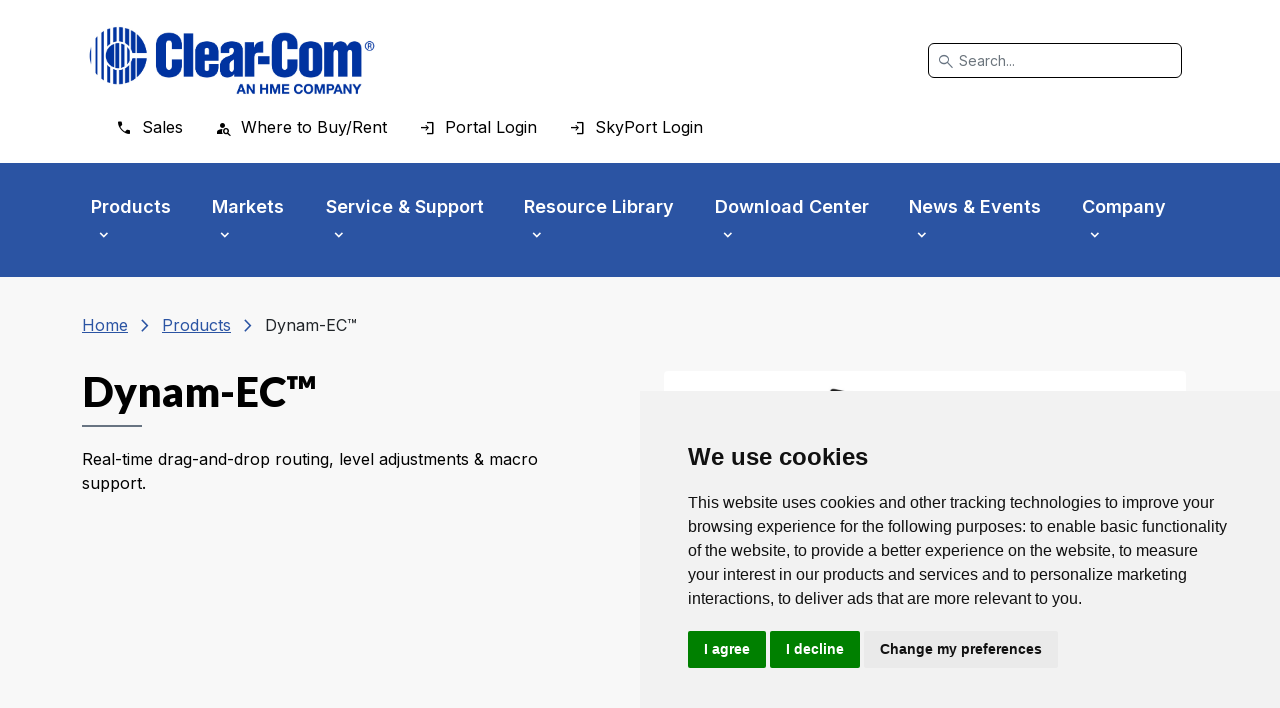

--- FILE ---
content_type: text/html; charset=utf-8
request_url: https://www.clearcom.com/product/dynam-ec?id=12989
body_size: 143149
content:
<!DOCTYPE html>
<html  lang="en-US">
<head id="Head">     
          <!-- Google Tag Manager -->
          <script type="text/plain" data-cookie-consent="tracking">(function(w,d,s,l,i){w[l]=w[l]||[];w[l].push({'gtm.start':
          new Date().getTime(),event:'gtm.js'});var f=d.getElementsByTagName(s)[0],
          j=d.createElement(s),dl=l!='dataLayer'?'&l='+l:'';j.async=true;j.src=
          'https://www.googletagmanager.com/gtm.js?id='+i+dl;f.parentNode.insertBefore(j,f);
          })(window,document,'script','dataLayer','GTM-NWBXJP3');</script>
          <!-- End Google Tag Manager -->
        <meta content="text/html; charset=UTF-8" http-equiv="Content-Type" />

 <script>
                (function (a, t, i) { var e = "MSCI"; var s = "Analytics"; var o = e + "queue"; a[o] = a[o] || []; var r = a[e] || function (n) { var t = {}; t[s] = {}; function e(e) { while (e.length) { var r = e.pop(); t[s][r] = function (e) { return function () { a[o].push([e, n, arguments]) } }(r) } } var r = "track"; var i = "set"; e([r + "Event", r + "View", r + "Action", i + "Config", i + "Property", i + "User", "initialize", "teardown"]); return t }(i.name); var n = i.name; if (!a[e]) { a[n] = r[s]; a[o].push(["new", n]); setTimeout(function () { var e = "script"; var r = t.createElement(e); r.async = 1; r.src = i.src; var n = t.getElementsByTagName(e)[0]; n.parentNode.insertBefore(r, n) }, 1) } else { a[n] = new r[s] } if (i.user) { a[n].setUser(i.user) } if (i.props) { for (var c in i.props) { a[n].setProperty(c, i.props[c]) } } a[n].initialize(i.cfg) })(window, document, {

                    src: "https://cxppusa1rdrect01sa02cdn-endpoint.azureedge.net/webtracking/WebTracking/WebTracking.bundle.js",
                    name: "MSCI",
                    cfg: {

                        ingestionKey: "50aac8913f35458f9ed139115138614e-6f8991cb-149a-4fb9-8eac-d788d17b0e12-6552",
                        endpointUrl: "https://mobile.events.data.microsoft.com/OneCollector/1.0/",
                        autoCapture: {
                            view: true,
                            click: true
                        },
                        orgInfo: {
                            orgId: "50cc984a-7ba5-48f1-886b-39990980bfd5",
                            orgTenantId: "b97d32e7-23a5-44d7-b442-c85e6f03d962",
                            orgGeo: "USA"
                        }
                    }
                });
        </script>

<!-- Meta Pixel Code -->
<script>
!function(f,b,e,v,n,t,s)
{if(f.fbq)return;n=f.fbq=function(){n.callMethod?
n.callMethod.apply(n,arguments):n.queue.push(arguments)};
if(!f._fbq)f._fbq=n;n.push=n;n.loaded=!0;n.version='2.0';
n.queue=[];t=b.createElement(e);t.async=!0;
t.src=v;s=b.getElementsByTagName(e)[0];
s.parentNode.insertBefore(t,s)}(window,document,'script',
'https://connect.facebook.net/en_US/fbevents.js');

fbq('init', '539896152134015');
fbq('track', 'PageView');
</script>
<noscript>
<img height="1" width="1"
src="https://www.facebook.com/tr?id=539896152134015&ev=PageView
&noscript=1"/>
</noscript>
<!-- End Meta Pixel Code --><title>
	Dynam-EC™
</title><meta id="MetaDescription" name="description" content="Dynam-EC Live Assignment Software


 Audio Routing &amp; Monitoring
 
  Direct Interface Ports
  Partylines
  IFB
 
 


Drag-&amp;-Drop..." /><link href="/Resources/Shared/stylesheets/dnndefault/7.0.0/default.css?cdv=424" type="text/css" rel="stylesheet"/><link href="/DesktopModules/MVC/ITXProductDetails/module.css?cdv=424" type="text/css" rel="stylesheet"/><link href="/DesktopModules/MVC/ITXProductDetailsResources/module.css?cdv=424" type="text/css" rel="stylesheet"/><link href="/DesktopModules/MVC/ITXProductDetailsRelatedProducts/module.css?cdv=424" type="text/css" rel="stylesheet"/><link href="/DesktopModules/ITXProductRedirect/module.css?cdv=424" type="text/css" rel="stylesheet"/><link href="/Resources/Search/SearchSkinObjectPreview.css?cdv=424" type="text/css" rel="stylesheet"/><link href="/Portals/0/portal.css?cdv=424" type="text/css" rel="stylesheet"/><link href="/DesktopModules/EasyDNNGallery/css/admin2.css?cdv=424" type="text/css" rel="stylesheet"/><link href="/DesktopModules/EasyDNNNews/static/rateit/css/rateit.css?cdv=424" type="text/css" rel="stylesheet"/><link href="/DesktopModules/MVC/ITXProductDetailsResources/Resources/CSS/module.css?cdv=424" type="text/css" rel="stylesheet"/><link href="/DesktopModules/EasyDNNNews/static/common/common.css?cdv=424" type="text/css" rel="stylesheet"/><link href="/DesktopModules/EasyDNNNews/static/smbLight/themes/modern/modern.css?cdv=424" type="text/css" rel="stylesheet"/><script src="/DesktopModules/EasyDNNNews/static/eds_jquery/eds_jq.js?cdv=424" type="text/javascript"></script><script src="https://code.jquery.com/jquery-3.6.0.min.js?cdv=424" type="text/javascript"></script><script src="https://code.jquery.com/jquery-migrate-3.2.0.min.js?cdv=424" type="text/javascript"></script><script type="text/javascript">
	if (typeof jQuery == 'undefined') {document.write('<script src="/Resources/libraries/jQuery/03_07_01/jquery.js" type="text/javascript"></' + 'script>');}
</script><meta name="robots" content="noindex, nofollow" /><meta name="eds__GmapsInitData" content="{&quot;instanceGlobal&quot;:&quot;EasyDnnSolutions1_1_instance&quot;,&quot;google&quot;:{&quot;maps&quot;:{&quot;api&quot;:{&quot;key&quot;:&quot;&quot;,&quot;libraries&quot;:[&quot;geometry&quot;,&quot;places&quot;]}}}}" /><meta property="og:site_name" content="Clear-Com" />  <meta property="og:title" content="Dynam-EC™" />  <meta property="og:description" content="Dynam-EC Live Assignment Software


 Audio Routing &amp; Monitoring
 
  Direct Interface Ports
  Partylines
  IFB
 
 


Drag-&amp;-Drop Operation


 Telephone Control
 
  Hook Control
  Dialing
  Line Status
  Phone Book
  Caller ID Alias Option
 
 
 Level Control &amp; VOX State
 Live Monitoring &ndash; PFL/AFL
 Key Groups for Rapid Assignments
 Dynamic Alias Labeling
 Macro &amp; Undo


Deployment


 Single or Multiple Frames
 Multiple Concurrent..." />  <meta property="og:url" content="https://www.clearcom.com/product/dynam-ec?id=12989" />  <meta property="og:type" content="article" />    <meta property="og:image" content="https://www.clearcom.com/Portals/0/EasyDNNnews/12989/Dynam-EC_612x496.jpg" />    <meta name="twitter:card" content="summary_large_image" />  <meta name="twitter:title" content="Dynam-EC™" />  <meta name="twitter:description" content="Dynam-EC Live Assignment Software


 Audio Routing &amp; Monitoring
 
  Direct Interface Ports
  Partylines
  IFB
 
 


Drag-&amp;-Drop Operation


 Telephone Control
 
  Hook..." />    <meta name="twitter:image" content="https://www.clearcom.com/Portals/0/EasyDNNnews/12989/Dynam-EC_612x496.jpg" />  <script type="application/ld+json">{   "@context": "http://schema.org",   "@type": "NewsArticle",   "mainEntityOfPage": {     "@type": "WebPage",     "@id": "https://uat.clearcom.com/Admin/Products/dynam-ec"   },   "headline": "Dynam-EC™",   "image": {    "@type": "ImageObject",    "url": "https://www.clearcom.com/Portals/0/EasyDNNnews/12989/Dynam-EC_612x496.jpg"     },   "datePublished": "2018-07-19T13:55:00.0000000",   "dateModified": "2025-12-17T11:44:08.3930000",   "author": {     "@type": "Person",     "name": "Clear-Com Marketing"   },    "publisher": {     "@type": "Organization",     "name": "Clear-Com",     "logo": {    "@type": "ImageObject",    "url": ""     }   },   "description": "Real-time drag-and-drop routing, level adjustments &amp; macro support.&nbsp;"    }    </script><meta name="viewport" content="width=device-width,initial-scale=1" /></head>
<body id="Body">     
					<!-- Google Tag Manager (noscript) --> 
					<noscript data-cookie-consent="tracking"><iframe src="https://www.googletagmanager.com/ns.html?id=GTM-NWBXJP3"
					height="0" width="0" style="display:none;visibility:hidden"></iframe></noscript>
					<!-- End Google Tag Manager (noscript) -->
				

    <form method="post" action="/product/dynam-ec?id=12989" id="Form" enctype="multipart/form-data">
<div class="aspNetHidden">
<input type="hidden" name="__EVENTTARGET" id="__EVENTTARGET" value="" />
<input type="hidden" name="__EVENTARGUMENT" id="__EVENTARGUMENT" value="" />
<input type="hidden" name="__VIEWSTATE" id="__VIEWSTATE" value="btNj8dcgbOSgGmAPNVAqBQOC2zKASvuIJ+UEwN/Fwdv9YPaMgqRcDwyNjICjFg2o/LG6K6h0d4c8/d/ralYYKCe+XLYCwp63XCNe64hR7ne4nTbaa0Lqwzf4ybLzdCfIZwgC+LvGs6guFdkJ3FPAInU2gjfACfcbHr1R2xUKFiF5sDTRZ9NbdVBjsHncXyVFpqmZ+eO/AOUqIYRgvk9v1QY0lgp5y+SddZb4RknB/t3SaGJi0fmZnRieQGEfwX9oWm8pDap1Nm56zJNudVPCuzSo/3+gSFWFUNC5zQ+xwPrpqcnu8sRrQEqOPEm9b2UCJGfcNFjeBz918ZMCO3vCJLGuDYmfQpo0jxPel3Vr2fZo/kfDMvRJOUXDGbMUKGZmOBWJxeV23/j3yxU99rREDu2EuIlk04plqKwrlg==" />
</div>

<script type="text/javascript">
//<![CDATA[
var theForm = document.forms['Form'];
if (!theForm) {
    theForm = document.Form;
}
function __doPostBack(eventTarget, eventArgument) {
    if (!theForm.onsubmit || (theForm.onsubmit() != false)) {
        theForm.__EVENTTARGET.value = eventTarget;
        theForm.__EVENTARGUMENT.value = eventArgument;
        theForm.submit();
    }
}
//]]>
</script>


<script src="/WebResource.axd?d=pynGkmcFUV1Mtn9ebK363q10GkDy2qx8zFh8w-8T2s7p0lb1Bh1ySFV6uiU1&amp;t=638901274200000000" type="text/javascript"></script>


<script src="//platform.twitter.com/widgets.js" type="text/javascript"></script>
<script src="//apis.google.com/js/plusone.js" type="text/javascript"></script>
<script src="//platform.linkedin.com/in.js" type="text/javascript"></script>
<script src="//assets.pinterest.com/js/pinit.js" type="text/javascript"></script>
<script src="/ScriptResource.axd?d=NJmAwtEo3IrvdhRib_OGOouVCa655V8iGs41kqOOyPql2AGnkO5AgMV-7xJcx3UNdcm6k2C0-BCWW1sZ3caLNTAOKTmYNQt0g6G8giMttI5kUNI-MK7xlp7IWgG8ZEc3usmNkQ2&amp;t=345ad968" type="text/javascript"></script>
<script src="/ScriptResource.axd?d=dwY9oWetJoJm2l3ujd3dPEoNCV4zX6aARq0GU39siIjJHx1e7Bqg6doI911mSLkJVPQ31ot1I3c9BysFUe0kvfScZI8ELb1Wr0Kc_13ye6KNLmFoKRo3UbP9RhjsMAdFvQ_7AjeV_47xDBjl0&amp;t=345ad968" type="text/javascript"></script>
<div class="aspNetHidden">

	<input type="hidden" name="__VIEWSTATEGENERATOR" id="__VIEWSTATEGENERATOR" value="CA0B0334" />
	<input type="hidden" name="__VIEWSTATEENCRYPTED" id="__VIEWSTATEENCRYPTED" value="" />
	<input type="hidden" name="__EVENTVALIDATION" id="__EVENTVALIDATION" value="pf+uba8SjhiJvodg8hu19zJ7CgMq7DFdFnn2a28r7yVGhmBkbd4+qQXXDeVx6nxEG0TtUTn0JPlg41oK8sCvqMpOZ0cIUQplMm4AU48DtJ+gK/UQATBep3i+UnbBau5VTLISbEtzHSuroJuybUVrTET+D3iTSYgkBF/0lyA74XfJ3CcS4moAIHd9RwoQrCZQHOMM+/FZ//D26BDeRE5D/VgXYobCK60THbmuAOv5TKjHThXW" />
</div><script src="/js/dnn.js?cdv=424" type="text/javascript"></script><script src="/js/dnncore.js?cdv=424" type="text/javascript"></script><script src="/Resources/Search/SearchSkinObjectPreview.js?cdv=424" type="text/javascript"></script><script src="/js/dnn.servicesframework.js?cdv=424" type="text/javascript"></script><script src="/DesktopModules/EasyDNNNews/static/rateit/js/jquery.rateit_2.2.js?cdv=424" type="text/javascript"></script><script src="/DesktopModules/EasyDNNNews/js/jquery.cookie_2.2.js?cdv=424" type="text/javascript"></script><script src="/DesktopModules/EasyDNNNews/static/fluidvids/fluidvids_custom.min.js?cdv=424" type="text/javascript"></script><script src="/DesktopModules/EasyDNNNews/static/imagesLoaded/imagesLoaded_3.1.4_2.2.min.js?cdv=424" type="text/javascript"></script><script src="/DesktopModules/EasyDNNNews/static/smbLight/js/smbLight-1.4.1_2.2.js?cdv=424" type="text/javascript"></script><script src="/DesktopModules/EasyDNNNews/static/hammerjs/hammer.2.0.4.min.js?cdv=424" type="text/javascript"></script><script src="/DesktopModules/EasyDNNNews/static/isotope2/isotope.v2.0.0-beta.4_2.2.min.js?cdv=424" type="text/javascript"></script><script src="/DesktopModules/EasyDNNNews/static/gravityGallery/gravityGallery_1.1_2.2.js?cdv=424" type="text/javascript"></script><script src="/DesktopModules/EasyDNNNews/static/EasyDnnSolutions/EasyDnnSolutions_1.1_2.2.js?cdv=424" type="text/javascript"></script><script src="/DesktopModules/EasyDNNNews/static/comments/edsComments_2.2.js?cdv=424" type="text/javascript"></script>
<script type="text/javascript">
//<![CDATA[
Sys.WebForms.PageRequestManager._initialize('ScriptManager', 'Form', ['tdnn$ctr486$ViewEasyDNNNewsMain$ctl00$upPanelComments','dnn_ctr486_ViewEasyDNNNewsMain_ctl00_upPanelComments'], [], [], 90, '');
//]]>
</script>

        
        
        

<!--[if lt IE 9]>
    <script src="https://cdnjs.cloudflare.com/ajax/libs/html5shiv/3.7.2/html5shiv.min.js"></script>
    <script src="https://oss.maxcdn.com/respond/1.4.2/respond.min.js"></script>
<![endif]-->

<!-- Cookie Consent by TermsFeed https://www.TermsFeed.com -->
<script type="text/javascript" src="//www.termsfeed.com/public/cookie-consent/4.2.0/cookie-consent.js" charset="UTF-8"></script>
<script type="text/javascript" charset="UTF-8">
    document.addEventListener('DOMContentLoaded', function () {
        cookieconsent.run({ "notice_banner_type": "simple", "consent_type": "express", "palette": "light", "language": "en", "page_load_consent_levels": ["strictly-necessary"], "notice_banner_reject_button_hide": false, "preferences_center_close_button_hide": false, "page_refresh_confirmation_buttons": false, "website_name": "Clear-Com", "website_privacy_policy_url": "https://clearcom.com/Cookies-Policy" });
    });
</script>

<noscript>Free cookie consent management tool by <a href="https://www.termsfeed.com/">TermsFeed Generator</a></noscript>
<!-- End Cookie Consent by TermsFeed https://www.TermsFeed.com -->

<!-- Below is the link that users can use to open Preferences Center to change their preferences. Do not modify the ID parameter. Place it where appropriate, style it as needed. -->



<link rel="preconnect" href="https://fonts.googleapis.com">
<link rel="preconnect" href="https://fonts.gstatic.com" crossorigin>
<link href="https://fonts.googleapis.com/css2?family=Inter:wght@300;400;500;600&family=Lato:wght@300;400;500;600;700;800;900&display=swap" rel="stylesheet">


<link href="https://cdn.jsdelivr.net/npm/bootstrap@5.2.0/dist/css/bootstrap.min.css" rel="stylesheet" integrity="sha384-gH2yIJqKdNHPEq0n4Mqa/HGKIhSkIHeL5AyhkYV8i59U5AR6csBvApHHNl/vI1Bx" crossorigin="anonymous">
<link rel="stylesheet" href="https://fonts.googleapis.com/css2?family=Material+Symbols+Outlined:opsz,wght,FILL,GRAD@48,400,1,0" />
<link rel="stylesheet" href="/Portals/_default/Skins/Clear-Com/assets/prod/css/app.min.css?ver=424" />

<a href="#menu" class="visually-hidden-focusable top">Skip to main menu</a>
<a href="#main" class="visually-hidden-focusable">Skip to main content</a>
<a href="#footer" class="visually-hidden-focusable">Skip to footer</a>

<header class="p-3">
    <div class="container">
        <div class="d-flex flex-wrap align-items-center justify-content-center justify-content-xl-start">
            <a href="/" class="d-flex align-items-center mb-2 mb-xl-0 me-xl-auto" aria-label="Clear-Com logo - return to homepage">
                <img src="/Portals/_default/Skins/Clear-Com/images/clear-com-logo.jpg" alt="" />
            </a>
            <div class="d-none d-xl-block">
                <div class="search-dnn search-desktop col-12 col-lg-auto mb-3 mb-lg-0 me-lg-3" role="search">
                      <span id="dnn_dnnSearch_ClassicSearch">
    
    
    <span class="searchInputContainer" data-moreresults="See More Results" data-noresult="No Results Found">
        <span class="material-symbols-outlined icon">
                            search
                        </span>
		<input name="dnn$dnnSearch$txtSearch" type="text" maxlength="255" size="20" id="dnn_dnnSearch_txtSearch" class="NormalTextBox form-control" aria-label="Search" autocomplete="off" placeholder="Search..." />
        <a class="dnnSearchBoxClearText" title="Clear search text"></a>
    </span>
    <a id="dnn_dnnSearch_cmdSearch" class="SkinObject" href="javascript:__doPostBack(&#39;dnn$dnnSearch$cmdSearch&#39;,&#39;&#39;)">Search</a>
</span>


<script type="text/javascript">
    $(function() {
        if (typeof dnn != "undefined" && typeof dnn.searchSkinObject != "undefined") {
            var searchSkinObject = new dnn.searchSkinObject({
                delayTriggerAutoSearch : 400,
                minCharRequiredTriggerAutoSearch : 2,
                searchType: 'S',
                enableWildSearch: true,
                cultureCode: 'en-US',
                portalId: -1
                }
            );
            searchSkinObject.init();
            
            
            // attach classic search
            var siteBtn = $('#dnn_dnnSearch_SiteRadioButton');
            var webBtn = $('#dnn_dnnSearch_WebRadioButton');
            var clickHandler = function() {
                if (siteBtn.is(':checked')) searchSkinObject.settings.searchType = 'S';
                else searchSkinObject.settings.searchType = 'W';
            };
            siteBtn.on('change', clickHandler);
            webBtn.on('change', clickHandler);
            
            
        }
    });
</script>

                </div>
            </div>
            <div class="d-none d-xl-block">
                <ul class="nav secondary">
                    <li><a href="/Company/Contacts/Sales-Contacts" class="nav-link sales"><span>Sales</span></a></li>
                    <li><a href="/Find-a-Partner" class="nav-link where"><span>Where to Buy/Rent</span></a></li>
                    
                    <li><a href="/Portal-Login" class="nav-link login"><span>Portal Login</span></a></li>
                    <li><a href="https://SkyPort.clearcom.com/" target="SkyPort" class="nav-link login"><span>SkyPort Login </span></a></li>
                   
                </ul>
            </div>
        </div>
    </div>
</header>


<div id="menu">

    <div class="d-xl-none menu-link">
        <button class="navbar-toggler" type="button" data-bs-toggle="collapse" data-bs-target="#navbarsExampleXxl" aria-controls="navbarsExampleXxl" aria-expanded="false" aria-label="Toggle navigation">
            <p class="icon-menu"><span class="material-symbols-outlined">menu</span> Menu</p>
            <p class="icon-close"><span class="material-symbols-outlined">close</span> Close</p>
        </button>
    </div>


    <div class="d-xl-none search-dnn search-mobile">
        <div class="search" role="search" aria-expanded="false">
            <span id="dnn_dnnSearchMobile_ClassicSearch">
    
    
    <span class="searchInputContainer" data-moreresults="See More Results" data-noresult="No Results Found">
        <span class="material-symbols-outlined icon">
                            search
                        </span>
		<input name="dnn$dnnSearchMobile$txtSearch" type="text" maxlength="255" size="20" id="dnn_dnnSearchMobile_txtSearch" class="NormalTextBox form-control" aria-label="Search" autocomplete="off" placeholder="Search..." />
        <a class="dnnSearchBoxClearText" title="Clear search text"></a>
    </span>
    <a id="dnn_dnnSearchMobile_cmdSearch" class="SkinObject" href="javascript:__doPostBack(&#39;dnn$dnnSearchMobile$cmdSearch&#39;,&#39;&#39;)">Search</a>
</span>


<script type="text/javascript">
    $(function() {
        if (typeof dnn != "undefined" && typeof dnn.searchSkinObject != "undefined") {
            var searchSkinObject = new dnn.searchSkinObject({
                delayTriggerAutoSearch : 400,
                minCharRequiredTriggerAutoSearch : 2,
                searchType: 'S',
                enableWildSearch: true,
                cultureCode: 'en-US',
                portalId: -1
                }
            );
            searchSkinObject.init();
            
            
            // attach classic search
            var siteBtn = $('#dnn_dnnSearchMobile_SiteRadioButton');
            var webBtn = $('#dnn_dnnSearchMobile_WebRadioButton');
            var clickHandler = function() {
                if (siteBtn.is(':checked')) searchSkinObject.settings.searchType = 'S';
                else searchSkinObject.settings.searchType = 'W';
            };
            siteBtn.on('change', clickHandler);
            webBtn.on('change', clickHandler);
            
            
        }
    });
</script>

        </div>
        <span class="material-symbols-outlined search-btn" role="button" tabindex="0">
            <span class="icon-search">search</span>
            <span class="icon-close">close</span>
        </span>
    </div>

    <nav class="navbar navbar-expand-xl" aria-label="Primary Navigation">
        <div class="container mobile-background">
            <div class="collapse navbar-collapse" id="navbarsExampleXxl">
                
<a href="#" class="d-xl-block d-xl-none back mobile-back-primary">Back</a>
<a href="#" class="d-xl-block d-xl-none back mobile-back-secondary">Back</a>

	<ul class="navbar-nav">
		
        <li class="nav-item dropdown ">
   
        
          
            <a class="d-xl-block d-xl-none nav-link mobile-expand" href="#" ><span>Products</span> </a>
            <a class="d-xl-block nav-link mobile-top" href="https://www.clearcom.com/Products" ><span>Products</span> <span class="d-xl-block d-xl-none home">Home</span> </a>
            
        
            <ul class="dropdown-menu subLevel">
            
        <li class="dropdown ">
        
            <a class="d-xl-block d-xl-none mobile-expand" href="#" ><span class="icon icon-723">Products By Name</span> </a>
            <a class="d-xl-block mobile-top" href="https://www.clearcom.com/Products" ><span class="icon icon-723">Products By Name</span><span class="d-xl-block d-xl-none home">Home</span> </a>
        
            <ul class="submenu dropdown-menu menu723">
            
        <li class="">
        
            <a class="d-xl-block d-xl-none mobile-expand" href="#" ><span class="icon icon-196">Agent-IC</span> </a>
            <a class="d-xl-block mobile-top" href="https://www.clearcom.com/Products/Products-By-Name/Agent-IC" ><span class="icon icon-196">Agent-IC</span><span class="d-xl-block d-xl-none home">Home</span> </a>
        
        </li>
    
        <li class="">
        
            <a class="d-xl-block d-xl-none mobile-expand" href="#" ><span class="icon icon-122">Arcadia</span> </a>
            <a class="d-xl-block mobile-top" href="https://www.clearcom.com/Products/Products-By-Name/Arcadia" ><span class="icon icon-122">Arcadia</span><span class="d-xl-block d-xl-none home">Home</span> </a>
        
        </li>
    
        <li class="">
        
            <a class="d-xl-block d-xl-none mobile-expand" href="#" ><span class="icon icon-240">DX Series</span> </a>
            <a class="d-xl-block mobile-top" href="https://www.clearcom.com/Products/Products-By-Name/DX-Series" ><span class="icon icon-240">DX Series</span><span class="d-xl-block d-xl-none home">Home</span> </a>
        
        </li>
    
        <li class="">
        
            <a class="d-xl-block d-xl-none mobile-expand" href="#" ><span class="icon icon-246">Eclipse HX</span> </a>
            <a class="d-xl-block mobile-top" href="https://www.clearcom.com/Products/Products-By-Name/Eclipse-HX" ><span class="icon icon-246">Eclipse HX</span><span class="d-xl-block d-xl-none home">Home</span> </a>
        
        </li>
    
        <li class="">
        
            <a class="d-xl-block d-xl-none mobile-expand" href="#" ><span class="icon icon-194">Encore</span> </a>
            <a class="d-xl-block mobile-top" href="https://www.clearcom.com/Products/Products-By-Name/Encore" ><span class="icon icon-194">Encore</span><span class="d-xl-block d-xl-none home">Home</span> </a>
        
        </li>
    
        <li class="">
        
            <a class="d-xl-block d-xl-none mobile-expand" href="#" ><span class="icon icon-733">EQUIP</span> </a>
            <a class="d-xl-block mobile-top" href="https://www.clearcom.com/Products/Products-By-Name/EQUIP" ><span class="icon icon-733">EQUIP</span><span class="d-xl-block d-xl-none home">Home</span> </a>
        
        </li>
    
        <li class="">
        
            <a class="d-xl-block d-xl-none mobile-expand" href="#" ><span class="icon icon-247">FIM Fiber Interface</span> </a>
            <a class="d-xl-block mobile-top" href="https://www.clearcom.com/Products/Products-By-Name/FIM-Fiber-Interface" ><span class="icon icon-247">FIM Fiber Interface</span><span class="d-xl-block d-xl-none home">Home</span> </a>
        
        </li>
    
        <li class="">
        
            <a class="d-xl-block d-xl-none mobile-expand" href="#" ><span class="icon icon-250">FreeSpeak Wireless</span> </a>
            <a class="d-xl-block mobile-top" href="https://www.clearcom.com/Products/Products-By-Name/FreeSpeak-Wireless" ><span class="icon icon-250">FreeSpeak Wireless</span><span class="d-xl-block d-xl-none home">Home</span> </a>
        
        </li>
    
        <li class="">
        
            <a class="d-xl-block d-xl-none mobile-expand" href="#" ><span class="icon icon-251">Gateway</span> </a>
            <a class="d-xl-block mobile-top" href="https://www.clearcom.com/Products/Products-By-Name/Gateway" ><span class="icon icon-251">Gateway</span><span class="d-xl-block d-xl-none home">Home</span> </a>
        
        </li>
    
        <li class="">
        
            <a class="d-xl-block d-xl-none mobile-expand" href="#" ><span class="icon icon-735">Gen-IC</span> </a>
            <a class="d-xl-block mobile-top" href="https://www.clearcom.com/Products/Products-By-Name/Gen-IC" ><span class="icon icon-735">Gen-IC</span><span class="d-xl-block d-xl-none home">Home</span> </a>
        
        </li>
    
        <li class="">
        
            <a class="d-xl-block d-xl-none mobile-expand" href="#" ><span class="icon icon-252">HelixNet</span> </a>
            <a class="d-xl-block mobile-top" href="https://www.clearcom.com/Products/Products-By-Name/HelixNet" ><span class="icon icon-252">HelixNet</span><span class="d-xl-block d-xl-none home">Home</span> </a>
        
        </li>
    
        <li class="">
        
            <a class="d-xl-block d-xl-none mobile-expand" href="#" ><span class="icon icon-253">Industrial Digital System</span> </a>
            <a class="d-xl-block mobile-top" href="https://www.clearcom.com/Products/Products-By-Name/Industrial-Digital-System" ><span class="icon icon-253">Industrial Digital System</span><span class="d-xl-block d-xl-none home">Home</span> </a>
        
        </li>
    
        <li class="">
        
            <a class="d-xl-block d-xl-none mobile-expand" href="#" ><span class="icon icon-261">LQ Series</span> </a>
            <a class="d-xl-block mobile-top" href="https://www.clearcom.com/Products/Products-By-Name/LQ-Series" ><span class="icon icon-261">LQ Series</span><span class="d-xl-block d-xl-none home">Home</span> </a>
        
        </li>
    
        <li class="">
        
            <a class="d-xl-block d-xl-none mobile-expand" href="#" ><span class="icon icon-262">ProGrid</span> </a>
            <a class="d-xl-block mobile-top" href="https://www.clearcom.com/Products/Products-By-Name/ProGrid" ><span class="icon icon-262">ProGrid</span><span class="d-xl-block d-xl-none home">Home</span> </a>
        
        </li>
    
        <li class="">
        
            <a class="d-xl-block d-xl-none mobile-expand" href="#" ><span class="icon icon-264">Station-IC</span> </a>
            <a class="d-xl-block mobile-top" href="https://www.clearcom.com/Products/Products-By-Name/Station-IC" ><span class="icon icon-264">Station-IC</span><span class="d-xl-block d-xl-none home">Home</span> </a>
        
        </li>
    
        <li class="">
        
            <a class="d-xl-block d-xl-none mobile-expand" href="#" ><span class="icon icon-266">Trilogy Mentor</span> </a>
            <a class="d-xl-block mobile-top" href="https://www.clearcom.com/Products/Products-By-Name/Trilogy-Mentor" ><span class="icon icon-266">Trilogy Mentor</span><span class="d-xl-block d-xl-none home">Home</span> </a>
        
        </li>
    
        <li class="">
        
            <a class="d-xl-block d-xl-none mobile-expand" href="#" ><span class="icon icon-267">Trilogy Mercury</span> </a>
            <a class="d-xl-block mobile-top" href="https://www.clearcom.com/Products/Products-By-Name/Trilogy-Mercury" ><span class="icon icon-267">Trilogy Mercury</span><span class="d-xl-block d-xl-none home">Home</span> </a>
        
        </li>
    
        <li class="">
        
            <a class="d-xl-block d-xl-none mobile-expand" href="#" ><span class="icon icon-268">UHF Wireless IFB</span> </a>
            <a class="d-xl-block mobile-top" href="https://www.clearcom.com/Products/Products-By-Name/UHF-Wireless-IFB" ><span class="icon icon-268">UHF Wireless IFB</span><span class="d-xl-block d-xl-none home">Home</span> </a>
        
        </li>
    
        <li class="">
        
            <a class="d-xl-block d-xl-none mobile-expand" href="#" ><span class="icon icon-793">V-Series Keypanels</span> </a>
            <a class="d-xl-block mobile-top" href="https://www.clearcom.com/Products/Products-By-Name/V-Series-Keypanels" ><span class="icon icon-793">V-Series Keypanels</span><span class="d-xl-block d-xl-none home">Home</span> </a>
        
        </li>
    
            </ul>
        
        </li>
    
        <li class="dropdown ">
        
            <a class="d-xl-block d-xl-none mobile-expand" href="#" ><span class="icon icon-92">Products by Technology</span> </a>
            <a class="d-xl-block mobile-top" href="https://www.clearcom.com/Products/Products-by-Technology" ><span class="icon icon-92">Products by Technology</span><span class="d-xl-block d-xl-none home">Home</span> </a>
        
            <ul class="submenu dropdown-menu menu92">
            
        <li class="">
        
            <a class="d-xl-block d-xl-none mobile-expand" href="#" ><span class="icon icon-742">Partyline Communications</span> </a>
            <a class="d-xl-block mobile-top" href="https://www.clearcom.com/Products/Products-by-Technology/Partyline-Communications" ><span class="icon icon-742">Partyline Communications</span><span class="d-xl-block d-xl-none home">Home</span> </a>
        
        </li>
    
        <li class="">
        
            <a class="d-xl-block d-xl-none mobile-expand" href="#" ><span class="icon icon-743">Matrix Solutions</span> </a>
            <a class="d-xl-block mobile-top" href="https://www.clearcom.com/Products/Products-by-Technology/Matrix-Solutions" ><span class="icon icon-743">Matrix Solutions</span><span class="d-xl-block d-xl-none home">Home</span> </a>
        
        </li>
    
        <li class="dropdown ">
        
            <a class="d-xl-block d-xl-none mobile-expand" href="#" ><span class="icon icon-269">Wireless Systems</span> </a>
            <a class="d-xl-block mobile-top" href="https://www.clearcom.com/Products/Products-by-Technology/Wireless-Systems" ><span class="icon icon-269">Wireless Systems</span><span class="d-xl-block d-xl-none home">Home</span> </a>
        
            <ul class="submenu dropdown-menu menu269">
            
        <li class="">
        
            <a class="d-xl-block d-xl-none mobile-expand" href="#" ><span class="icon icon-558">DX100</span> </a>
            <a class="d-xl-block mobile-top" href="https://www.clearcom.com/Products/Products-by-Technology/Wireless-Systems/DX100" ><span class="icon icon-558">DX100</span><span class="d-xl-block d-xl-none home">Home</span> </a>
        
        </li>
    
        <li class="">
        
            <a class="d-xl-block d-xl-none mobile-expand" href="#" ><span class="icon icon-565">DX121</span> </a>
            <a class="d-xl-block mobile-top" href="https://www.clearcom.com/Products/Products-by-Technology/Wireless-Systems/DX121" ><span class="icon icon-565">DX121</span><span class="d-xl-block d-xl-none home">Home</span> </a>
        
        </li>
    
        <li class="">
        
            <a class="d-xl-block d-xl-none mobile-expand" href="#" ><span class="icon icon-572">DX210</span> </a>
            <a class="d-xl-block mobile-top" href="https://www.clearcom.com/Products/Products-by-Technology/Wireless-Systems/DX210" ><span class="icon icon-572">DX210</span><span class="d-xl-block d-xl-none home">Home</span> </a>
        
        </li>
    
        <li class="">
        
            <a class="d-xl-block d-xl-none mobile-expand" href="#" ><span class="icon icon-579">DX340ES</span> </a>
            <a class="d-xl-block mobile-top" href="https://www.clearcom.com/Products/Products-by-Technology/Wireless-Systems/DX340ES" ><span class="icon icon-579">DX340ES</span><span class="d-xl-block d-xl-none home">Home</span> </a>
        
        </li>
    
        <li class="">
        
            <a class="d-xl-block d-xl-none mobile-expand" href="#" ><span class="icon icon-586">DX410</span> </a>
            <a class="d-xl-block mobile-top" href="https://www.clearcom.com/Products/Products-by-Technology/Wireless-Systems/DX410" ><span class="icon icon-586">DX410</span><span class="d-xl-block d-xl-none home">Home</span> </a>
        
        </li>
    
        <li class="">
        
            <a class="d-xl-block d-xl-none mobile-expand" href="#" ><span class="icon icon-593">FreeSpeak Edge</span> </a>
            <a class="d-xl-block mobile-top" href="https://www.clearcom.com/Products/Products-by-Technology/Wireless-Systems/FreeSpeak-Edge" ><span class="icon icon-593">FreeSpeak Edge</span><span class="d-xl-block d-xl-none home">Home</span> </a>
        
        </li>
    
        <li class="">
        
            <a class="d-xl-block d-xl-none mobile-expand" href="#" ><span class="icon icon-797">FreeSpeak Icon-</span> </a>
            <a class="d-xl-block mobile-top" href="https://www.clearcom.com/Products/Products-by-Technology/Wireless-Systems/FreeSpeak-Icon" ><span class="icon icon-797">FreeSpeak Icon-</span><span class="d-xl-block d-xl-none home">Home</span> </a>
        
        </li>
    
        <li class="">
        
            <a class="d-xl-block d-xl-none mobile-expand" href="#" ><span class="icon icon-601">FreeSpeak II</span> </a>
            <a class="d-xl-block mobile-top" href="https://www.clearcom.com/Products/Products-by-Technology/Wireless-Systems/FreeSpeak-II" ><span class="icon icon-601">FreeSpeak II</span><span class="d-xl-block d-xl-none home">Home</span> </a>
        
        </li>
    
            </ul>
        
        </li>
    
        <li class="dropdown ">
        
            <a class="d-xl-block d-xl-none mobile-expand" href="#" ><span class="icon icon-290">IP Communications</span> </a>
            <a class="d-xl-block mobile-top" href="https://www.clearcom.com/Products/Products-by-Technology/IP-Communications" ><span class="icon icon-290">IP Communications</span><span class="d-xl-block d-xl-none home">Home</span> </a>
        
            <ul class="submenu dropdown-menu menu290">
            
        <li class="">
        
            <a class="d-xl-block d-xl-none mobile-expand" href="#" ><span class="icon icon-632">IP Connectivity for Eclipse HX</span> </a>
            <a class="d-xl-block mobile-top" href="https://www.clearcom.com/Products/Products-by-Technology/IP-Communications/IP-Connectivity-for-Eclipse-HX" ><span class="icon icon-632">IP Connectivity for Eclipse HX</span><span class="d-xl-block d-xl-none home">Home</span> </a>
        
        </li>
    
        <li class="">
        
            <a class="d-xl-block d-xl-none mobile-expand" href="#" ><span class="icon icon-633">IP Connectivity for FreeSpeak Edge</span> </a>
            <a class="d-xl-block mobile-top" href="https://www.clearcom.com/Products/Products-by-Technology/IP-Communications/IP-Connectivity-for-FreeSpeak-Edge" ><span class="icon icon-633">IP Connectivity for FreeSpeak Edge</span><span class="d-xl-block d-xl-none home">Home</span> </a>
        
        </li>
    
        <li class="">
        
            <a class="d-xl-block d-xl-none mobile-expand" href="#" ><span class="icon icon-800">IP Connectivity for FreeSpeak Icon</span> </a>
            <a class="d-xl-block mobile-top" href="https://www.clearcom.com/Products/Products-by-Technology/IP-Communications/IP-Connectivity-for-FreeSpeak-Icon" ><span class="icon icon-800">IP Connectivity for FreeSpeak Icon</span><span class="d-xl-block d-xl-none home">Home</span> </a>
        
        </li>
    
        <li class="">
        
            <a class="d-xl-block d-xl-none mobile-expand" href="#" ><span class="icon icon-634">IP Connectivity for FreeSpeak II</span> </a>
            <a class="d-xl-block mobile-top" href="https://www.clearcom.com/Products/Products-by-Technology/IP-Communications/IP-Connectivity-for-FreeSpeak-II" ><span class="icon icon-634">IP Connectivity for FreeSpeak II</span><span class="d-xl-block d-xl-none home">Home</span> </a>
        
        </li>
    
        <li class="">
        
            <a class="d-xl-block d-xl-none mobile-expand" href="#" ><span class="icon icon-635">IP Connectivity for V-Series Panels</span> </a>
            <a class="d-xl-block mobile-top" href="https://www.clearcom.com/Products/Products-by-Technology/IP-Communications/IP-Connectivity-for-V-Series-Panels" ><span class="icon icon-635">IP Connectivity for V-Series Panels</span><span class="d-xl-block d-xl-none home">Home</span> </a>
        
        </li>
    
        <li class="">
        
            <a class="d-xl-block d-xl-none mobile-expand" href="#" ><span class="icon icon-315">SIP</span> </a>
            <a class="d-xl-block mobile-top" href="https://www.clearcom.com/Products/Products-by-Technology/IP-Communications/SIP" ><span class="icon icon-315">SIP</span><span class="d-xl-block d-xl-none home">Home</span> </a>
        
        </li>
    
            </ul>
        
        </li>
    
        <li class="">
        
            <a class="d-xl-block d-xl-none mobile-expand" href="#" ><span class="icon icon-734">Virtual Intercom Communications</span> </a>
            <a class="d-xl-block mobile-top" href="https://www.clearcom.com/Products/Products-by-Technology/Virtual-Intercom-Communications" ><span class="icon icon-734">Virtual Intercom Communications</span><span class="d-xl-block d-xl-none home">Home</span> </a>
        
        </li>
    
        <li class="">
        
            <a class="d-xl-block d-xl-none mobile-expand" href="#" ><span class="icon icon-113">Government/Security Solutions</span> </a>
            <a class="d-xl-block mobile-top" href="https://www.clearcom.com/Products/Products-by-Technology/Government-Security-Solutions" ><span class="icon icon-113">Government/Security Solutions</span><span class="d-xl-block d-xl-none home">Home</span> </a>
        
        </li>
    
        <li class="">
        
            <a class="d-xl-block d-xl-none mobile-expand" href="#" ><span class="icon icon-114">Specialty Solutions</span> </a>
            <a class="d-xl-block mobile-top" href="https://www.clearcom.com/Products/Products-by-Technology/Specialty-Solutions" ><span class="icon icon-114">Specialty Solutions</span><span class="d-xl-block d-xl-none home">Home</span> </a>
        
        </li>
    
            </ul>
        
        </li>
    
        <li class="dropdown ">
        
            <a class="d-xl-block d-xl-none mobile-expand" href="#" ><span class="icon icon-94">Headsets &amp; Accessories</span> </a>
            <a class="d-xl-block mobile-top" href="https://www.clearcom.com/Products/Headsets-Accessories" ><span class="icon icon-94">Headsets &amp; Accessories</span><span class="d-xl-block d-xl-none home">Home</span> </a>
        
            <ul class="submenu dropdown-menu menu94">
            
        <li class="">
        
            <a class="d-xl-block d-xl-none mobile-expand" href="#" ><span class="icon icon-158">Headsets</span> </a>
            <a class="d-xl-block mobile-top" href="https://www.clearcom.com/Products/Headsets-Accessories/Headsets" ><span class="icon icon-158">Headsets</span><span class="d-xl-block d-xl-none home">Home</span> </a>
        
        </li>
    
        <li class="">
        
            <a class="d-xl-block d-xl-none mobile-expand" href="#" ><span class="icon icon-636">Handsets</span> </a>
            <a class="d-xl-block mobile-top" href="https://www.clearcom.com/Products/Headsets-Accessories/Handsets" ><span class="icon icon-636">Handsets</span><span class="d-xl-block d-xl-none home">Home</span> </a>
        
        </li>
    
        <li class="">
        
            <a class="d-xl-block d-xl-none mobile-expand" href="#" ><span class="icon icon-637">Microphones</span> </a>
            <a class="d-xl-block mobile-top" href="https://www.clearcom.com/Products/Headsets-Accessories/Microphones" ><span class="icon icon-637">Microphones</span><span class="d-xl-block d-xl-none home">Home</span> </a>
        
        </li>
    
        <li class="">
        
            <a class="d-xl-block d-xl-none mobile-expand" href="#" ><span class="icon icon-736">Mounts and Enclosures</span> </a>
            <a class="d-xl-block mobile-top" href="https://www.clearcom.com/Products/Headsets-Accessories/Mounts-and-Enclosures" ><span class="icon icon-736">Mounts and Enclosures</span><span class="d-xl-block d-xl-none home">Home</span> </a>
        
        </li>
    
        <li class="">
        
            <a class="d-xl-block d-xl-none mobile-expand" href="#" ><span class="icon icon-638">Cables</span> </a>
            <a class="d-xl-block mobile-top" href="https://www.clearcom.com/Products/Headsets-Accessories/Cables" ><span class="icon icon-638">Cables</span><span class="d-xl-block d-xl-none home">Home</span> </a>
        
        </li>
    
        <li class="">
        
            <a class="d-xl-block d-xl-none mobile-expand" href="#" ><span class="icon icon-827">Network Switches</span> </a>
            <a class="d-xl-block mobile-top" href="https://www.clearcom.com/Products/Headsets-Accessories/Network-Switches" ><span class="icon icon-827">Network Switches</span><span class="d-xl-block d-xl-none home">Home</span> </a>
        
        </li>
    
        <li class="">
        
            <a class="d-xl-block d-xl-none mobile-expand" href="#" ><span class="icon icon-639">Consumables</span> </a>
            <a class="d-xl-block mobile-top" href="https://www.clearcom.com/Products/Headsets-Accessories/Consumables" ><span class="icon icon-639">Consumables</span><span class="d-xl-block d-xl-none home">Home</span> </a>
        
        </li>
    
        <li class="">
        
            <a class="d-xl-block d-xl-none mobile-expand" href="#" ><span class="icon icon-195">DX Series Accessories</span> </a>
            <a class="d-xl-block mobile-top" href="/Products/Products-By-Name/DX-Series/category/dx-series-accessories" ><span class="icon icon-195">DX Series Accessories</span><span class="d-xl-block d-xl-none home">Home</span> </a>
        
        </li>
    
        <li class="">
        
            <a class="d-xl-block d-xl-none mobile-expand" href="#" ><span class="icon icon-263">SFPs</span> </a>
            <a class="d-xl-block mobile-top" href="https://www.clearcom.com/Products/Headsets-Accessories/SFPs" ><span class="icon icon-263">SFPs</span><span class="d-xl-block d-xl-none home">Home</span> </a>
        
        </li>
    
            </ul>
        
        </li>
    
        <li class="">
        
            <a class="d-xl-block d-xl-none mobile-expand" href="#" ><span class="icon icon-93">Product A-Z Index</span> </a>
            <a class="d-xl-block mobile-top" href="https://www.clearcom.com/Products/Product-A-Z-Index" ><span class="icon icon-93">Product A-Z Index</span><span class="d-xl-block d-xl-none home">Home</span> </a>
        
        </li>
    
        <li class="">
        
            <a class="d-xl-block d-xl-none mobile-expand" href="#" ><span class="icon icon-95">Discontinued Products</span> </a>
            <a class="d-xl-block mobile-top" href="https://www.clearcom.com/Products/Discontinued-Products" ><span class="icon icon-95">Discontinued Products</span><span class="d-xl-block d-xl-none home">Home</span> </a>
        
        </li>
    
            </ul>
        
        </li>
    
        <li class="nav-item dropdown ">
   
        
          
            <a class="d-xl-block d-xl-none nav-link mobile-expand" href="#" ><span>Markets</span> </a>
            <a class="d-xl-block nav-link mobile-top" href="https://www.clearcom.com/Markets" ><span>Markets</span> <span class="d-xl-block d-xl-none home">Home</span> </a>
            
        
            <ul class="dropdown-menu subLevel">
            
        <li class="">
        
            <a class="d-xl-block d-xl-none mobile-expand" href="#" ><span class="icon icon-39">Broadcast Production</span> </a>
            <a class="d-xl-block mobile-top" href="https://www.clearcom.com/Markets/Broadcast-Production" ><span class="icon icon-39">Broadcast Production</span><span class="d-xl-block d-xl-none home">Home</span> </a>
        
        </li>
    
        <li class="">
        
            <a class="d-xl-block d-xl-none mobile-expand" href="#" ><span class="icon icon-610">Live Performance &amp; Events</span> </a>
            <a class="d-xl-block mobile-top" href="https://www.clearcom.com/Markets/Live-Performance-Events" ><span class="icon icon-610">Live Performance &amp; Events</span><span class="d-xl-block d-xl-none home">Home</span> </a>
        
        </li>
    
        <li class="">
        
            <a class="d-xl-block d-xl-none mobile-expand" href="#" ><span class="icon icon-331">Military, Aerospace &amp; Government</span> </a>
            <a class="d-xl-block mobile-top" href="https://www.clearcom.com/Markets/Military-Aerospace-Government" ><span class="icon icon-331">Military, Aerospace &amp; Government</span><span class="d-xl-block d-xl-none home">Home</span> </a>
        
        </li>
    
        <li class="">
        
            <a class="d-xl-block d-xl-none mobile-expand" href="#" ><span class="icon icon-52">Industrial &amp; Critical Communications</span> </a>
            <a class="d-xl-block mobile-top" href="https://www.clearcom.com/Markets/Industrial-Critical-Communications" ><span class="icon icon-52">Industrial &amp; Critical Communications</span><span class="d-xl-block d-xl-none home">Home</span> </a>
        
        </li>
    
        <li class="">
        
            <a class="d-xl-block d-xl-none mobile-expand" href="#" ><span class="icon icon-53">Film &amp; TV Production</span> </a>
            <a class="d-xl-block mobile-top" href="https://www.clearcom.com/Markets/Film-TV-Production" ><span class="icon icon-53">Film &amp; TV Production</span><span class="d-xl-block d-xl-none home">Home</span> </a>
        
        </li>
    
        <li class="">
        
            <a class="d-xl-block d-xl-none mobile-expand" href="#" ><span class="icon icon-426">Sports Operations</span> </a>
            <a class="d-xl-block mobile-top" href="https://www.clearcom.com/Markets/Sports-Operations" ><span class="icon icon-426">Sports Operations</span><span class="d-xl-block d-xl-none home">Home</span> </a>
        
        </li>
    
        <li class="">
        
            <a class="d-xl-block d-xl-none mobile-expand" href="#" ><span class="icon icon-427">House of Worship</span> </a>
            <a class="d-xl-block mobile-top" href="https://www.clearcom.com/Markets/House-of-Worship" ><span class="icon icon-427">House of Worship</span><span class="d-xl-block d-xl-none home">Home</span> </a>
        
        </li>
    
        <li class="">
        
            <a class="d-xl-block d-xl-none mobile-expand" href="#" ><span class="icon icon-429">Theme Parks</span> </a>
            <a class="d-xl-block mobile-top" href="https://www.clearcom.com/Markets/Theme-Parks" ><span class="icon icon-429">Theme Parks</span><span class="d-xl-block d-xl-none home">Home</span> </a>
        
        </li>
    
            </ul>
        
        </li>
    
        <li class="nav-item dropdown ">
   
        
          
            <a class="d-xl-block d-xl-none nav-link mobile-expand" href="#" ><span>Service &amp; Support</span> </a>
            <a class="d-xl-block nav-link mobile-top" href="https://www.clearcom.com/Service-Support" ><span>Service &amp; Support</span> <span class="d-xl-block d-xl-none home">Home</span> </a>
            
        
            <ul class="dropdown-menu subLevel">
            
        <li class="">
        
            <a class="d-xl-block d-xl-none mobile-expand" href="#" target="_blank"><span class="icon icon-119">Solution Finder</span> </a>
            <a class="d-xl-block mobile-top" href="https://clear-com.atlassian.net/wiki/spaces/SF/overview" target="_blank"><span class="icon icon-119">Solution Finder</span><span class="d-xl-block d-xl-none home">Home</span> </a>
        
        </li>
    
        <li class="">
        
            <a class="d-xl-block d-xl-none mobile-expand" href="#" ><span class="icon icon-210">Product Support &amp; Repair</span> </a>
            <a class="d-xl-block mobile-top" href="https://www.clearcom.com/Service-Support/Product-Support-Repair" ><span class="icon icon-210">Product Support &amp; Repair</span><span class="d-xl-block d-xl-none home">Home</span> </a>
        
        </li>
    
        <li class="">
        
            <a class="d-xl-block d-xl-none mobile-expand" href="#" ><span class="icon icon-541">Warranty &amp; Support Policies</span> </a>
            <a class="d-xl-block mobile-top" href="https://www.clearcom.com/support/warranty-support-policies" ><span class="icon icon-541">Warranty &amp; Support Policies</span><span class="d-xl-block d-xl-none home">Home</span> </a>
        
        </li>
    
        <li class="">
        
            <a class="d-xl-block d-xl-none mobile-expand" href="#" ><span class="icon icon-183">Training</span> </a>
            <a class="d-xl-block mobile-top" href="https://www.clearcom.com/Service-Support/Training" ><span class="icon icon-183">Training</span><span class="d-xl-block d-xl-none home">Home</span> </a>
        
        </li>
    
        <li class="">
        
            <a class="d-xl-block d-xl-none mobile-expand" href="#" ><span class="icon icon-187">Rental Support</span> </a>
            <a class="d-xl-block mobile-top" href="https://www.clearcom.com/Service-Support/Rental-Support" ><span class="icon icon-187">Rental Support</span><span class="d-xl-block d-xl-none home">Home</span> </a>
        
        </li>
    
            </ul>
        
        </li>
    
        <li class="nav-item dropdown ">
   
        
          
            <a class="d-xl-block d-xl-none nav-link mobile-expand" href="#" ><span>Resource Library</span> </a>
            <a class="d-xl-block nav-link mobile-top" href="https://www.clearcom.com/Resource-Library" ><span>Resource Library</span> <span class="d-xl-block d-xl-none home">Home</span> </a>
            
        
            <ul class="dropdown-menu subLevel">
            
        <li class="">
        
            <a class="d-xl-block d-xl-none mobile-expand" href="#" ><span class="icon icon-184">Application Diagrams</span> </a>
            <a class="d-xl-block mobile-top" href="/Resource-Library?contentType=Application%20Diagrams" ><span class="icon icon-184">Application Diagrams</span><span class="d-xl-block d-xl-none home">Home</span> </a>
        
        </li>
    
        <li class="">
        
            <a class="d-xl-block d-xl-none mobile-expand" href="#" ><span class="icon icon-188">Tech Blog</span> </a>
            <a class="d-xl-block mobile-top" href="/Resource-Library?contentType=Tech%20Blog" ><span class="icon icon-188">Tech Blog</span><span class="d-xl-block d-xl-none home">Home</span> </a>
        
        </li>
    
        <li class="">
        
            <a class="d-xl-block d-xl-none mobile-expand" href="#" ><span class="icon icon-185">Videos</span> </a>
            <a class="d-xl-block mobile-top" href="/Resource-Library?contentType=Videos" ><span class="icon icon-185">Videos</span><span class="d-xl-block d-xl-none home">Home</span> </a>
        
        </li>
    
        <li class="">
        
            <a class="d-xl-block d-xl-none mobile-expand" href="#" ><span class="icon icon-186">Technical Documents</span> </a>
            <a class="d-xl-block mobile-top" href="/Resource-Library?contentType=Technical%20Documents" ><span class="icon icon-186">Technical Documents</span><span class="d-xl-block d-xl-none home">Home</span> </a>
        
        </li>
    
        <li class="">
        
            <a class="d-xl-block d-xl-none mobile-expand" href="#" ><span class="icon icon-611">Infographics</span> </a>
            <a class="d-xl-block mobile-top" href="/Resource-Library?contentType=Infographics" ><span class="icon icon-611">Infographics</span><span class="d-xl-block d-xl-none home">Home</span> </a>
        
        </li>
    
            </ul>
        
        </li>
    
        <li class="nav-item dropdown ">
   
        
          
            <a class="d-xl-block d-xl-none nav-link mobile-expand" href="#" ><span>Download Center</span> </a>
            <a class="d-xl-block nav-link mobile-top" href="https://www.clearcom.com/Download-Center" ><span>Download Center</span> <span class="d-xl-block d-xl-none home">Home</span> </a>
            
        
            <ul class="dropdown-menu subLevel">
            
        <li class="">
        
            <a class="d-xl-block d-xl-none mobile-expand" href="#" ><span class="icon icon-65">Search Download Center</span> </a>
            <a class="d-xl-block mobile-top" href="/Download-Center" ><span class="icon icon-65">Search Download Center</span><span class="d-xl-block d-xl-none home">Home</span> </a>
        
        </li>
    
        <li class="">
        
            <a class="d-xl-block d-xl-none mobile-expand" href="#" ><span class="icon icon-45">Datasheets</span> </a>
            <a class="d-xl-block mobile-top" href="https://www.clearcom.com/Download-Center/Datasheets" ><span class="icon icon-45">Datasheets</span><span class="d-xl-block d-xl-none home">Home</span> </a>
        
        </li>
    
        <li class="">
        
            <a class="d-xl-block d-xl-none mobile-expand" href="#" ><span class="icon icon-46">Manuals</span> </a>
            <a class="d-xl-block mobile-top" href="https://www.clearcom.com/Download-Center/Manuals" ><span class="icon icon-46">Manuals</span><span class="d-xl-block d-xl-none home">Home</span> </a>
        
        </li>
    
        <li class="">
        
            <a class="d-xl-block d-xl-none mobile-expand" href="#" ><span class="icon icon-612">Software &amp; Firmware</span> </a>
            <a class="d-xl-block mobile-top" href="https://www.clearcom.com/Download-Center/Software-Firmware" ><span class="icon icon-612">Software &amp; Firmware</span><span class="d-xl-block d-xl-none home">Home</span> </a>
        
        </li>
    
        <li class="">
        
            <a class="d-xl-block d-xl-none mobile-expand" href="#" ><span class="icon icon-609">Knowledge Centers</span> </a>
            <a class="d-xl-block mobile-top" href="https://www.clearcom.com/Download-Center/Knowledge-Centers" ><span class="icon icon-609">Knowledge Centers</span><span class="d-xl-block d-xl-none home">Home</span> </a>
        
        </li>
    
        <li class="">
        
            <a class="d-xl-block d-xl-none mobile-expand" href="#" ><span class="icon icon-182">Software Versions Chart</span> </a>
            <a class="d-xl-block mobile-top" href="https://www.clearcom.com/Download-Center/Software-Versions-Chart" ><span class="icon icon-182">Software Versions Chart</span><span class="d-xl-block d-xl-none home">Home</span> </a>
        
        </li>
    
        <li class="">
        
            <a class="d-xl-block d-xl-none mobile-expand" href="#" ><span class="icon icon-658">Software/Firmware Update Alerts</span> </a>
            <a class="d-xl-block mobile-top" href="/Software-Firmware-Updates" ><span class="icon icon-658">Software/Firmware Update Alerts</span><span class="d-xl-block d-xl-none home">Home</span> </a>
        
        </li>
    
            </ul>
        
        </li>
    
        <li class="nav-item dropdown ">
   
        
          
            <a class="d-xl-block d-xl-none nav-link mobile-expand" href="#" ><span>News &amp; Events</span> </a>
            <a class="d-xl-block nav-link mobile-top" href="https://www.clearcom.com/News-Events" ><span>News &amp; Events</span> <span class="d-xl-block d-xl-none home">Home</span> </a>
            
        
            <ul class="dropdown-menu subLevel">
            
        <li class="">
        
            <a class="d-xl-block d-xl-none mobile-expand" href="#" ><span class="icon icon-177">News</span> </a>
            <a class="d-xl-block mobile-top" href="https://www.clearcom.com/News-Events/News" ><span class="icon icon-177">News</span><span class="d-xl-block d-xl-none home">Home</span> </a>
        
        </li>
    
        <li class="">
        
            <a class="d-xl-block d-xl-none mobile-expand" href="#" ><span class="icon icon-178">Press Releases</span> </a>
            <a class="d-xl-block mobile-top" href="https://www.clearcom.com/News-Events/Press-Releases" ><span class="icon icon-178">Press Releases</span><span class="d-xl-block d-xl-none home">Home</span> </a>
        
        </li>
    
        <li class="">
        
            <a class="d-xl-block d-xl-none mobile-expand" href="#" ><span class="icon icon-752">In the Media</span> </a>
            <a class="d-xl-block mobile-top" href="https://www.clearcom.com/News-Events/In-the-Media" ><span class="icon icon-752">In the Media</span><span class="d-xl-block d-xl-none home">Home</span> </a>
        
        </li>
    
        <li class="">
        
            <a class="d-xl-block d-xl-none mobile-expand" href="#" ><span class="icon icon-180">Events</span> </a>
            <a class="d-xl-block mobile-top" href="https://www.clearcom.com/News-Events/Events" ><span class="icon icon-180">Events</span><span class="d-xl-block d-xl-none home">Home</span> </a>
        
        </li>
    
        <li class="">
        
            <a class="d-xl-block d-xl-none mobile-expand" href="#" ><span class="icon icon-192">Webinar Recording Library</span> </a>
            <a class="d-xl-block mobile-top" href="https://www.clearcom.com/News-Events/Webinar-Recording-Library" ><span class="icon icon-192">Webinar Recording Library</span><span class="d-xl-block d-xl-none home">Home</span> </a>
        
        </li>
    
            </ul>
        
        </li>
    
        <li class="nav-item dropdown ">
   
        
          
            <a class="d-xl-block d-xl-none nav-link mobile-expand" href="#" ><span>Company</span> </a>
            <a class="d-xl-block nav-link mobile-top" href="https://www.clearcom.com/Company" ><span>Company</span> <span class="d-xl-block d-xl-none home">Home</span> </a>
            
        
            <ul class="dropdown-menu subLevel">
            
        <li class="">
        
            <a class="d-xl-block d-xl-none mobile-expand" href="#" ><span class="icon icon-115">Our History</span> </a>
            <a class="d-xl-block mobile-top" href="https://www.clearcom.com/Company/Our-History" ><span class="icon icon-115">Our History</span><span class="d-xl-block d-xl-none home">Home</span> </a>
        
        </li>
    
        <li class="">
        
            <a class="d-xl-block d-xl-none mobile-expand" href="#" ><span class="icon icon-116">Corporate Competencies</span> </a>
            <a class="d-xl-block mobile-top" href="https://www.clearcom.com/Company/Corporate-Competencies" ><span class="icon icon-116">Corporate Competencies</span><span class="d-xl-block d-xl-none home">Home</span> </a>
        
        </li>
    
        <li class="">
        
            <a class="d-xl-block d-xl-none mobile-expand" href="#" ><span class="icon icon-740">Memberships and Affiliations</span> </a>
            <a class="d-xl-block mobile-top" href="https://www.clearcom.com/Company/Memberships-and-Affiliations" ><span class="icon icon-740">Memberships and Affiliations</span><span class="d-xl-block d-xl-none home">Home</span> </a>
        
        </li>
    
        <li class="">
        
            <a class="d-xl-block d-xl-none mobile-expand" href="#" ><span class="icon icon-774">Sustainability Initiatives</span> </a>
            <a class="d-xl-block mobile-top" href="https://www.clearcom.com/Company/Sustainability-Initiatives" ><span class="icon icon-774">Sustainability Initiatives</span><span class="d-xl-block d-xl-none home">Home</span> </a>
        
        </li>
    
        <li class="">
        
            <a class="d-xl-block d-xl-none mobile-expand" href="#" ><span class="icon icon-117">Career Opportunities</span> </a>
            <a class="d-xl-block mobile-top" href="https://www.clearcom.com/Company/Career-Opportunities" ><span class="icon icon-117">Career Opportunities</span><span class="d-xl-block d-xl-none home">Home</span> </a>
        
        </li>
    
        <li class="">
        
            <a class="d-xl-block d-xl-none mobile-expand" href="#" ><span class="icon icon-118">Contacts</span> </a>
            <a class="d-xl-block mobile-top" href="https://www.clearcom.com/Company/Contacts" ><span class="icon icon-118">Contacts</span><span class="d-xl-block d-xl-none home">Home</span> </a>
        
        </li>
    
            </ul>
        
        </li>
    
	</ul>

    
	
                <div class="mobile-secondary d-xl-block d-xl-none">
                    <ul class="nav secondary">
                        <li><a href="/Company/Contacts/Sales-Contacts" class="nav-link sales"><span>Sales</span></a></li>
                        <li><a href="/Find-a-Partner" class="nav-link where"><span>Where to Buy/Rent</span></a></li>
                        
                        <li><a href="/Portal-Login" class="nav-link login"><span>Portal Login</span></a></li>
                        
                    </ul>
                </div>
            </div>
        </div>
    </nav>
</div>




<main id="main" class="interior">

    <div id="dnn_ContentPane"><div class="DnnModule DnnModule-EasyDNNGallery DnnModule-1562"><a name="1562"></a>
<div class="DNNContainer_noTitle">
	<div id="dnn_ctr1562_ContentPane"><!-- Start_Module_1562 --><div id="dnn_ctr1562_ModuleContent" class="DNNModuleContent ModEasyDNNGalleryC">
	
<script type="text/javascript">
	if (typeof $ != 'undefined') {
		if ('$'=='jQuery')
			jQuery.noConflict();
		if('False' == "True")
		{
			$(document).ready(function ($) {
			var showtips = 'false';
				$('#M1562EasyDNNGallery a[rel^="prettyPhoto"], #M1562EasyDNNGallery a[rel^="slP"]').each(function () {
					if ($(this).attr("title")) {
						if ($(this).attr("title").length > 0) {
							$(this).attr("pptitle", $(this).attr("title"));
							if (showtips == 'false') {
								if ($(this).attr("title").length > 0) {
									$(this).attr("title", "");
								}
							}
						}
					}
				});
				if ("prettyphoto" == "prettyphoto") {
					$('#M1562EasyDNNGallery a[rel^="prettyPhoto"], a[rel^="slP"]').prettyPhoto({
							animationSpeed: 'normal',
							slideshow: false,
							autoplay_slideshow: false,
							padding: 40,
							opacity: 0.8,
							showTitle: true,
							allowresize: true,
							hideflash: true,
							downloadText:'Download image',
							wmode: 'opaque',
							autoplay: false,
							modal: false,
							overlay_gallery: false,
							counter_separator_label: '/',
							print_image_text: 'Print image',
							item_emailing_text: 'Email the link',
							item_emailing_subject: 'Take a look at this image',
							allow_image_printing:false,
							enable_item_emailing:false,
							show_social_sharing:false,
							download_handler_url:'false',
							theme: 'light_rounded',
							callback: function() { }
						});
				}
			});
		}

		$(function ($) {
			$("#M1562EasyDNNGallery .eds_galleryManageMenuTrigger").click(function(){
				$("#M1562EasyDNNGallery.eds_galleryWrapper").toggleClass("eds_galleryManageMenuVisible");
				});
		});
	}
</script>

<div id="M1562EasyDNNGallery" class="eds_galleryWrapper">
	
	
	
</div>
<div>
	
	
</div>


</div><!-- End_Module_1562 --></div>
	<div class="clear"></div>
</div>
</div><div class="DnnModule DnnModule-ITXProductDetails DnnModule-493"><a name="493"></a>
<div class="DNNContainer_noTitle">
	<div id="dnn_ctr493_ContentPane"><!-- Start_Module_493 --><div id="dnn_ctr493_ModuleContent" class="DNNModuleContent ModITXProductDetailsC">
	<div id="mvcContainer-493">
    




<div id="Items-493">

    <div class="background-gray">
        <div class="container">
            <div class="padding6040">
                    <div class="breadcrumbs">
                        <a href="/">Home</a> <span class="material-symbols-outlined"> chevron_right</span>
                        <a href="/Products">Products</a>  <span class="material-symbols-outlined"> chevron_right</span>
                        Dynam-EC™
                    </div>
                    <div class="row row-cols-1 row-cols-md-1 row-cols-lg-2">
                        <div class="col">
                            <h1>
                                Dynam-EC™
                            </h1>
                            <span class="line"></span>
                            <div class="top-content">


                                <p>Real-time drag-and-drop routing, level adjustments &amp; macro support.&nbsp;</p>

                            </div>
                        </div>
                        <div class="col text-end">
                            <div class="product-main-image">

                                <!-- Modal -->
                                <div class="modal" id="exampleModal" tabindex="-1" aria-labelledby="exampleModalLabel" aria-hidden="true">
                                    <div class="modal-dialog">
                                        <div class="modal-content">
                                            <div class="modal-header">
                                                Dynam-EC™
                                                <button type="button" class="btn-close" data-bs-dismiss="modal" aria-label="Close"></button>
                                            </div>
                                            <div class="modal-body">
                                                <div id="carouselExampleControls" class="carousel slide" data-bs-ride="carousel">
                                                    <div class="carousel-inner">

                                                        <script src="/Portals/_default/Skins/Clear-Com/assets/prod/js/panzoom.min.js"></script>

                                                                <div class="carousel-item">

                                                                    <div class="carousel-zoom">
                                                                        <button id="zoom-in-0" onclick="carouselZoom()">
                                                                            <span class="material-symbols-outlined">
                                                                                zoom_in
                                                                            </span>
                                                                        </button>
                                                                        <button id="zoom-out-0" onclick="carouselZoom()">
                                                                            <span class="material-symbols-outlined">
                                                                                zoom_out
                                                                            </span>
                                                                        </button>

                                                                        <button id="reset-0" onclick="carouselZoom()">
                                                                            <span class="material-symbols-outlined">
                                                                                zoom_in_map
                                                                            </span>
                                                                        </button>
                                                                    </div>

                                                                    <img src="/Portals/0/EasyGalleryImages/1/101/Dynam-EC_Optimized.jpg" id="zoom-0" alt="" />

                                                                    <script>
                                                                            $(document).ready(function () {

                                                                                    const element = document.getElementById('zoom-0')
                                                                                    const panzoom = Panzoom(element, {
                                                                                        maxScale: 4,
                                                                                        minScale: 1,
                                                                                        panOnlyWhenZoomed: true,
                                                                                    });

                                                                                    // enable mouse wheel
                                                                                    const parent = element.parentElement
                                                                                    parent.addEventListener('wheel', panzoom.zoomWithWheel);

                                                                                    const zoomInButton = document.getElementById('zoom-in-0');
                                                                                    zoomInButton.addEventListener('click', panzoom.zoomIn);

                                                                                    const zoomOutButton = document.getElementById('zoom-out-0');
                                                                                    zoomOutButton.addEventListener('click', panzoom.zoomOut);

                                                                                    const resetButton = document.getElementById('reset-0');
                                                                                    resetButton.addEventListener('click', panzoom.reset);

                                                                            });
                                                                    </script>


                                                                </div>
                                                                <div class="carousel-item">

                                                                    <div class="carousel-zoom">
                                                                        <button id="zoom-in-1" onclick="carouselZoom()">
                                                                            <span class="material-symbols-outlined">
                                                                                zoom_in
                                                                            </span>
                                                                        </button>
                                                                        <button id="zoom-out-1" onclick="carouselZoom()">
                                                                            <span class="material-symbols-outlined">
                                                                                zoom_out
                                                                            </span>
                                                                        </button>

                                                                        <button id="reset-1" onclick="carouselZoom()">
                                                                            <span class="material-symbols-outlined">
                                                                                zoom_in_map
                                                                            </span>
                                                                        </button>
                                                                    </div>

                                                                    <img src="/Portals/0/EasyGalleryImages/1/101/01_PALETT-SETUP_612x496.jpg" id="zoom-1" alt="" />

                                                                    <script>
                                                                            $(document).ready(function () {

                                                                                    const element = document.getElementById('zoom-1')
                                                                                    const panzoom = Panzoom(element, {
                                                                                        maxScale: 4,
                                                                                        minScale: 1,
                                                                                        panOnlyWhenZoomed: true,
                                                                                    });

                                                                                    // enable mouse wheel
                                                                                    const parent = element.parentElement
                                                                                    parent.addEventListener('wheel', panzoom.zoomWithWheel);

                                                                                    const zoomInButton = document.getElementById('zoom-in-1');
                                                                                    zoomInButton.addEventListener('click', panzoom.zoomIn);

                                                                                    const zoomOutButton = document.getElementById('zoom-out-1');
                                                                                    zoomOutButton.addEventListener('click', panzoom.zoomOut);

                                                                                    const resetButton = document.getElementById('reset-1');
                                                                                    resetButton.addEventListener('click', panzoom.reset);

                                                                            });
                                                                    </script>


                                                                </div>
                                                                <div class="carousel-item">

                                                                    <div class="carousel-zoom">
                                                                        <button id="zoom-in-2" onclick="carouselZoom()">
                                                                            <span class="material-symbols-outlined">
                                                                                zoom_in
                                                                            </span>
                                                                        </button>
                                                                        <button id="zoom-out-2" onclick="carouselZoom()">
                                                                            <span class="material-symbols-outlined">
                                                                                zoom_out
                                                                            </span>
                                                                        </button>

                                                                        <button id="reset-2" onclick="carouselZoom()">
                                                                            <span class="material-symbols-outlined">
                                                                                zoom_in_map
                                                                            </span>
                                                                        </button>
                                                                    </div>

                                                                    <img src="/Portals/0/EasyGalleryImages/1/101/00_ASSIGNMENT-MODE_612x496.jpg" id="zoom-2" alt="" />

                                                                    <script>
                                                                            $(document).ready(function () {

                                                                                    const element = document.getElementById('zoom-2')
                                                                                    const panzoom = Panzoom(element, {
                                                                                        maxScale: 4,
                                                                                        minScale: 1,
                                                                                        panOnlyWhenZoomed: true,
                                                                                    });

                                                                                    // enable mouse wheel
                                                                                    const parent = element.parentElement
                                                                                    parent.addEventListener('wheel', panzoom.zoomWithWheel);

                                                                                    const zoomInButton = document.getElementById('zoom-in-2');
                                                                                    zoomInButton.addEventListener('click', panzoom.zoomIn);

                                                                                    const zoomOutButton = document.getElementById('zoom-out-2');
                                                                                    zoomOutButton.addEventListener('click', panzoom.zoomOut);

                                                                                    const resetButton = document.getElementById('reset-2');
                                                                                    resetButton.addEventListener('click', panzoom.reset);

                                                                            });
                                                                    </script>


                                                                </div>
                                                                <div class="carousel-item">

                                                                    <div class="carousel-zoom">
                                                                        <button id="zoom-in-3" onclick="carouselZoom()">
                                                                            <span class="material-symbols-outlined">
                                                                                zoom_in
                                                                            </span>
                                                                        </button>
                                                                        <button id="zoom-out-3" onclick="carouselZoom()">
                                                                            <span class="material-symbols-outlined">
                                                                                zoom_out
                                                                            </span>
                                                                        </button>

                                                                        <button id="reset-3" onclick="carouselZoom()">
                                                                            <span class="material-symbols-outlined">
                                                                                zoom_in_map
                                                                            </span>
                                                                        </button>
                                                                    </div>

                                                                    <img src="/Portals/0/EasyGalleryImages/1/101/05-MACRO_612x496.jpg" id="zoom-3" alt="" />

                                                                    <script>
                                                                            $(document).ready(function () {

                                                                                    const element = document.getElementById('zoom-3')
                                                                                    const panzoom = Panzoom(element, {
                                                                                        maxScale: 4,
                                                                                        minScale: 1,
                                                                                        panOnlyWhenZoomed: true,
                                                                                    });

                                                                                    // enable mouse wheel
                                                                                    const parent = element.parentElement
                                                                                    parent.addEventListener('wheel', panzoom.zoomWithWheel);

                                                                                    const zoomInButton = document.getElementById('zoom-in-3');
                                                                                    zoomInButton.addEventListener('click', panzoom.zoomIn);

                                                                                    const zoomOutButton = document.getElementById('zoom-out-3');
                                                                                    zoomOutButton.addEventListener('click', panzoom.zoomOut);

                                                                                    const resetButton = document.getElementById('reset-3');
                                                                                    resetButton.addEventListener('click', panzoom.reset);

                                                                            });
                                                                    </script>


                                                                </div>
                                                                <div class="carousel-item">

                                                                    <div class="carousel-zoom">
                                                                        <button id="zoom-in-4" onclick="carouselZoom()">
                                                                            <span class="material-symbols-outlined">
                                                                                zoom_in
                                                                            </span>
                                                                        </button>
                                                                        <button id="zoom-out-4" onclick="carouselZoom()">
                                                                            <span class="material-symbols-outlined">
                                                                                zoom_out
                                                                            </span>
                                                                        </button>

                                                                        <button id="reset-4" onclick="carouselZoom()">
                                                                            <span class="material-symbols-outlined">
                                                                                zoom_in_map
                                                                            </span>
                                                                        </button>
                                                                    </div>

                                                                    <img src="/Portals/0/EasyGalleryImages/1/101/04-TELEPHONE-LINE-MANAGEMENT_612x496.jpg" id="zoom-4" alt="" />

                                                                    <script>
                                                                            $(document).ready(function () {

                                                                                    const element = document.getElementById('zoom-4')
                                                                                    const panzoom = Panzoom(element, {
                                                                                        maxScale: 4,
                                                                                        minScale: 1,
                                                                                        panOnlyWhenZoomed: true,
                                                                                    });

                                                                                    // enable mouse wheel
                                                                                    const parent = element.parentElement
                                                                                    parent.addEventListener('wheel', panzoom.zoomWithWheel);

                                                                                    const zoomInButton = document.getElementById('zoom-in-4');
                                                                                    zoomInButton.addEventListener('click', panzoom.zoomIn);

                                                                                    const zoomOutButton = document.getElementById('zoom-out-4');
                                                                                    zoomOutButton.addEventListener('click', panzoom.zoomOut);

                                                                                    const resetButton = document.getElementById('reset-4');
                                                                                    resetButton.addEventListener('click', panzoom.reset);

                                                                            });
                                                                    </script>


                                                                </div>
                                                                <div class="carousel-item">

                                                                    <div class="carousel-zoom">
                                                                        <button id="zoom-in-5" onclick="carouselZoom()">
                                                                            <span class="material-symbols-outlined">
                                                                                zoom_in
                                                                            </span>
                                                                        </button>
                                                                        <button id="zoom-out-5" onclick="carouselZoom()">
                                                                            <span class="material-symbols-outlined">
                                                                                zoom_out
                                                                            </span>
                                                                        </button>

                                                                        <button id="reset-5" onclick="carouselZoom()">
                                                                            <span class="material-symbols-outlined">
                                                                                zoom_in_map
                                                                            </span>
                                                                        </button>
                                                                    </div>

                                                                    <img src="/Portals/0/EasyGalleryImages/1/101/03B-KeyGroup_612x496.jpg" id="zoom-5" alt="" />

                                                                    <script>
                                                                            $(document).ready(function () {

                                                                                    const element = document.getElementById('zoom-5')
                                                                                    const panzoom = Panzoom(element, {
                                                                                        maxScale: 4,
                                                                                        minScale: 1,
                                                                                        panOnlyWhenZoomed: true,
                                                                                    });

                                                                                    // enable mouse wheel
                                                                                    const parent = element.parentElement
                                                                                    parent.addEventListener('wheel', panzoom.zoomWithWheel);

                                                                                    const zoomInButton = document.getElementById('zoom-in-5');
                                                                                    zoomInButton.addEventListener('click', panzoom.zoomIn);

                                                                                    const zoomOutButton = document.getElementById('zoom-out-5');
                                                                                    zoomOutButton.addEventListener('click', panzoom.zoomOut);

                                                                                    const resetButton = document.getElementById('reset-5');
                                                                                    resetButton.addEventListener('click', panzoom.reset);

                                                                            });
                                                                    </script>


                                                                </div>
                                                                <div class="carousel-item">

                                                                    <div class="carousel-zoom">
                                                                        <button id="zoom-in-6" onclick="carouselZoom()">
                                                                            <span class="material-symbols-outlined">
                                                                                zoom_in
                                                                            </span>
                                                                        </button>
                                                                        <button id="zoom-out-6" onclick="carouselZoom()">
                                                                            <span class="material-symbols-outlined">
                                                                                zoom_out
                                                                            </span>
                                                                        </button>

                                                                        <button id="reset-6" onclick="carouselZoom()">
                                                                            <span class="material-symbols-outlined">
                                                                                zoom_in_map
                                                                            </span>
                                                                        </button>
                                                                    </div>

                                                                    <img src="/Portals/0/EasyGalleryImages/1/101/03A-ALIAS_612x496.jpg" id="zoom-6" alt="" />

                                                                    <script>
                                                                            $(document).ready(function () {

                                                                                    const element = document.getElementById('zoom-6')
                                                                                    const panzoom = Panzoom(element, {
                                                                                        maxScale: 4,
                                                                                        minScale: 1,
                                                                                        panOnlyWhenZoomed: true,
                                                                                    });

                                                                                    // enable mouse wheel
                                                                                    const parent = element.parentElement
                                                                                    parent.addEventListener('wheel', panzoom.zoomWithWheel);

                                                                                    const zoomInButton = document.getElementById('zoom-in-6');
                                                                                    zoomInButton.addEventListener('click', panzoom.zoomIn);

                                                                                    const zoomOutButton = document.getElementById('zoom-out-6');
                                                                                    zoomOutButton.addEventListener('click', panzoom.zoomOut);

                                                                                    const resetButton = document.getElementById('reset-6');
                                                                                    resetButton.addEventListener('click', panzoom.reset);

                                                                            });
                                                                    </script>


                                                                </div>
                                                                <div class="carousel-item">

                                                                    <div class="carousel-zoom">
                                                                        <button id="zoom-in-7" onclick="carouselZoom()">
                                                                            <span class="material-symbols-outlined">
                                                                                zoom_in
                                                                            </span>
                                                                        </button>
                                                                        <button id="zoom-out-7" onclick="carouselZoom()">
                                                                            <span class="material-symbols-outlined">
                                                                                zoom_out
                                                                            </span>
                                                                        </button>

                                                                        <button id="reset-7" onclick="carouselZoom()">
                                                                            <span class="material-symbols-outlined">
                                                                                zoom_in_map
                                                                            </span>
                                                                        </button>
                                                                    </div>

                                                                    <img src="/Portals/0/EasyGalleryImages/1/101/02-CANVAS-SETUP_612x496.jpg" id="zoom-7" alt="" />

                                                                    <script>
                                                                            $(document).ready(function () {

                                                                                    const element = document.getElementById('zoom-7')
                                                                                    const panzoom = Panzoom(element, {
                                                                                        maxScale: 4,
                                                                                        minScale: 1,
                                                                                        panOnlyWhenZoomed: true,
                                                                                    });

                                                                                    // enable mouse wheel
                                                                                    const parent = element.parentElement
                                                                                    parent.addEventListener('wheel', panzoom.zoomWithWheel);

                                                                                    const zoomInButton = document.getElementById('zoom-in-7');
                                                                                    zoomInButton.addEventListener('click', panzoom.zoomIn);

                                                                                    const zoomOutButton = document.getElementById('zoom-out-7');
                                                                                    zoomOutButton.addEventListener('click', panzoom.zoomOut);

                                                                                    const resetButton = document.getElementById('reset-7');
                                                                                    resetButton.addEventListener('click', panzoom.reset);

                                                                            });
                                                                    </script>


                                                                </div>

                                                    </div>
                                                    <button class="carousel-control-prev" type="button" data-bs-target="#carouselExampleControls" data-bs-slide="prev">
                                                        <span class="carousel-control-prev-icon" aria-hidden="true"></span>
                                                        <span class="visually-hidden">Previous</span>
                                                    </button>
                                                    <button class="carousel-control-next" type="button" data-bs-target="#carouselExampleControls" data-bs-slide="next">
                                                        <span class="carousel-control-next-icon" aria-hidden="true"></span>
                                                        <span class="visually-hidden">Next</span>
                                                    </button>
                                                </div>
                                            </div>

                                        </div>
                                    </div>
                                </div>

                                <button type="button" class="btn btn-primary" data-bs-toggle="modal" data-bs-target="#exampleModal">
                                        <img id="mainImage" src="/Portals/0/EasyGalleryImages/1/101/Dynam-EC_Optimized.jpg" alt="" />
                                </button>

                            </div>

                        </div>
                    </div>
                    <div class="row gx-xl-5 row-cols-4 row-cols-lg-6 row-cols-xl-6 column product-gallery">
                                <div class="col"><img src="/Portals/0/EasyGalleryImages/1/101/Dynam-EC_Optimized.jpg" onclick="productImages(this);" onkeyup="productImages(this);" role="button" tabindex="0" alt="" /></div>
                                <div class="col"><img src="/Portals/0/EasyGalleryImages/1/101/01_PALETT-SETUP_612x496.jpg" onclick="productImages(this);" onkeyup="productImages(this);" role="button" tabindex="0" alt="" /></div>
                                <div class="col"><img src="/Portals/0/EasyGalleryImages/1/101/00_ASSIGNMENT-MODE_612x496.jpg" onclick="productImages(this);" onkeyup="productImages(this);" role="button" tabindex="0" alt="" /></div>
                                <div class="col"><img src="/Portals/0/EasyGalleryImages/1/101/05-MACRO_612x496.jpg" onclick="productImages(this);" onkeyup="productImages(this);" role="button" tabindex="0" alt="" /></div>
                                <div class="col"><img src="/Portals/0/EasyGalleryImages/1/101/04-TELEPHONE-LINE-MANAGEMENT_612x496.jpg" onclick="productImages(this);" onkeyup="productImages(this);" role="button" tabindex="0" alt="" /></div>
                                <div class="col"><img src="/Portals/0/EasyGalleryImages/1/101/03B-KeyGroup_612x496.jpg" onclick="productImages(this);" onkeyup="productImages(this);" role="button" tabindex="0" alt="" /></div>
                                <div class="col"><img src="/Portals/0/EasyGalleryImages/1/101/03A-ALIAS_612x496.jpg" onclick="productImages(this);" onkeyup="productImages(this);" role="button" tabindex="0" alt="" /></div>
                                <div class="col"><img src="/Portals/0/EasyGalleryImages/1/101/02-CANVAS-SETUP_612x496.jpg" onclick="productImages(this);" onkeyup="productImages(this);" role="button" tabindex="0" alt="" /></div>


                    </div>
            </div>

        </div>
    </div>
</div>



<script>

    $(document).ready(function () {

        $("img#mainImage").click(function () {

            $('.carousel-inner div.carousel-item:first').addClass('active');

            var main = $(this).attr('src').replace(/^.*[\\\/]/, '').replace(/\.[^/.]+$/, '');

            if ($(".carousel").find('img[src*=' + main + '').length) {

                $(".carousel img.activeImage").removeClass('activeImage');
                $('.carousel-inner div.carousel-item').removeClass('active');

                $(".carousel").find('img[src*=' + main + '').addClass('activeImage');
                $('img.activeImage').parent().addClass('active');

            }

        });

        $('.carousel').carousel({
            interval: false,
            ride: false,
            wrap: true,
            touch: false
        });
    });

    function carouselZoom() {
        event.preventDefault();
    }

</script>











</div>



</div><!-- End_Module_493 --></div>
	<div class="clear"></div>
</div>
</div><div class="DnnModule DnnModule-EasyDNNnews DnnModule-486"><a name="486"></a>
<div class="DNNContainer_noTitle">
	<div id="dnn_ctr486_ContentPane"><!-- Start_Module_486 --><div id="dnn_ctr486_ModuleContent" class="DNNModuleContent ModEasyDNNnewsC">
	

<script type="text/javascript">
	/*<![CDATA[*/
	
	eds3_5_jq(function ($) {var $articleContentWrapper = $('#dnn_ctr486_ViewEasyDNNNewsMain_ctl00_pnlViewArticle');$articleContentWrapper.on('click', 'a[rel^="ednSmbLight"]', function () {var $clicked = $(this),$smbItems = $('a[rel^="ednSmbLight"]'),i = 0,lightboxItems = [],lightboxOptions = {openAt: 0,mobile: true, cssClass: 'modern'};$smbItems.each(function () {if (this == $clicked[0])lightboxOptions.openAt = i;lightboxItems.push($(this).data('smbdata'));i++;});new SmbLight_1(lightboxItems,lightboxOptions);return false;})});
	
	
	
	
	
	
	
	
	

	eds3_5_jq(function ($) {
		if (typeof edn_fluidvids != 'undefined')
			edn_fluidvids.init({
				selector: ['.edn_fluidVideo iframe'],
				players: ['www.youtube.com', 'player.vimeo.com']
			});
		
		
					$('.eds_news_module_486').edsNewsComments({
						tabId: 106,
						portalId: 0,
						indetails: true,
						onTop: false,
					moduleId: 486,
					websiteClientRoot: '/',
					comments:
					{
						requireAuthorInfo: true,
						useCaptcha: false,
						permissions: {
							editing: false,
							deleting: false
						}
					}
				}); 
		

	});
	/*]]>*/
</script>



<div class="eds_news_module_486 news eds_subCollection_news eds_news_ITX eds_template_Details_Article_Normal_Image eds_templateGroup_detailsArticleDefault eds_styleSwitchCriteria_module-486">
	

	

	

	

	<div id="dnn_ctr486_ViewEasyDNNNewsMain_ctl00_pnlViewArticle">
		
		
		
		
		
	<article class="edNews_article edNews_articleDetails" data-article-meta="{&quot;url&quot;:&quot;https://www.clearcom.com/Default.aspx?tabid=106\u0026artmid=486\u0026articleid=12989\u0026id=12989\u0026language=en-US&quot;,&quot;id&quot;:12989,&quot;comments&quot;:{&quot;numberOf&quot;:0},&quot;pageArticleTitle&quot;:&quot;Dynam-EC™&quot;}">

		
		
		
		


	<div class="background-white">

		<div class="container">

			<div class="padding6080">

		


				<div class="row row-cols-1 row-cols-md-1 row-cols-lg-2">


					<div class="col">

						<h2>Details</h2>
						<span class="line extra"> </span>
						<p>Dynam-EC Live Assignment Software</p>

<ul>
 <li>Audio Routing &amp; Monitoring
 <ul>
  <li>Direct Interface Ports</li>
  <li>Partylines</li>
  <li>IFB</li>
 </ul>
 </li>
</ul>

<p>Drag-&amp;-Drop Operation</p>

<ul>
 <li>Telephone Control
 <ul>
  <li>Hook Control</li>
  <li>Dialing</li>
  <li>Line Status</li>
  <li>Phone Book</li>
  <li>Caller ID Alias Option</li>
 </ul>
 </li>
 <li>Level Control &amp; VOX State</li>
 <li>Live Monitoring &ndash; PFL/AFL</li>
 <li>Key Groups for Rapid Assignments</li>
 <li>Dynamic Alias Labeling</li>
 <li>Macro &amp; Undo</li>
</ul>

<p>Deployment</p>

<ul>
 <li>Single or Multiple Frames</li>
 <li>Multiple Concurrent Instances</li>
 <li>User Customized Interface
 <ul>
  <li>Palette</li>
  <li>Canvas</li>
  <li>Labeling</li>
  <li>Startup</li>
 </ul>
 </li>
</ul>

<p>Licensing Software Option</p>

<ul>
 <li>Per Connection-Computer to Eclipse</li>
 <li>Site License Available</li>
</ul>

<p>Eclipse Digital Matrix System</p>

<ul>
 <li>Advanced Intercom System</li>
 <li>Scalable, Modular &amp; Redundant</li>
 <li>Flexible Connectivity</li>
 <li>Effortless Networking</li>
 <li>Self-Contained System</li>
</ul>


					</div>

					<div class="col">

						<h2>Item Code</h2>
						<span class="line extra"> </span>

					 	<p><strong>DYNAM-EC-1-HX: </strong>EHX Software; Dynam-EC, (1) user on (1) matrix<br />
Licensed per D-EC connection to matrix. See Licensing section when D-EC is used with more than 1 user and/or matrix to determine number of licenses required.</p>

<p><strong>DYNAM-EC-SITE-HX: </strong>EHX Software; Dynam-EC, site license<br />
Site License for when 10 or more Dynam-EC licenses are required for one site</p>






					</div>

					</div>
				</div>


				<!--

		
		<p>image</p>
		-->
				<!--[EDG:EmbedMediaData]-->

			</div>

		</div>




		
		
	<div class="edNews_clearFix"></div>

	

    
    <div class="background-gray">

		<div class="container">
			<div class="padding6080">
				<h2>Product <br />Description</h2>
				<span class="line extra"> </span>


				<div class="row gx-xl-5 row-cols-sm-1 row-cols-md-1 row-cols-lg-1 row-cols-xl-2">

					<div class="col"><h3>Description</h3>

<p>Dynam-EC is an optional software module for Eclipse HX systems that enables live drag-and-drop routing, labeling, and key assignments. It is specifically designed to help operators adapt quickly to the shifting requirements of dynamic environments.</p>

<p>&nbsp;</p>

<h3>User Customizable Interface</h3>

<p>Dynam-EC provides operators access to all interface ports, Partylines, IFB, and Telephone lines configured on the Eclipse HX system. Users can organize these resources into clearly labeled Palettes and Canvases, allowing them to drag and drop ports to make or break audio routes in real-time.</p>

<p>&nbsp;</p>

<h3>Telephone Line Management</h3>

<p>Dynam-EC enables the management of any telephone line within an Eclipse HX system. Operators can verify hook status, dial using an on-screen keypad or by dragging and dropping from a directory, monitor remote-end status, and disconnect calls&mdash;all from a user-customizable interface.</p>

<p>&nbsp;</p>

<h3>Temporary Alias &amp; Key Groups</h3>

<p>Dynam-EC allows any interface port, Partyline, IFB, or telephone line to be temporarily re-labeled with a custom Alias. These Aliases can be applied via drag-and-drop or triggered automatically by incoming calls from the directory, instantly updating the label on any assigned key system-wide.<br />
Additionally, Eclipse HX Key Groups can be assigned as &lsquo;bookmarks&rsquo; on user station keysets. This enables Dynam-EC operators to instantly configure keys anywhere in the system with the specific ports, Partylines, IFBs, and telephone lines required for the current operation.</p></div>


					<div class="col">
						<h3>Audio Level Control &amp; Monitoring</h3>

<p>Dynam-EC provides a comprehensive display of all interface port input and output level, alongside optionally configured VOX audio presence indicators. Levels can be adjusted instantly via a mouse scroll wheel or touchscreen fader.<br />
For real-time verification and troubleshooting, operators can route selected interface inputs, outputs, Partylines, or IFBs to an Associated Monitor speaker. Additionally, the Port Viewer allows operators to quickly inspect all active routes feeding a specific system output.</p>

<p>&nbsp;</p>

<h3>Macro &amp; Undo</h3>

<p>Dynam-EC enables operators to intuitively record and manage Macros to automate repetitive tasks. These macros can be recalled later from a Dynam-EC Palette or triggered via an EHX-configured Control on a user station keyset. Additionally, macros can be utilized to restore previous system states.<br />
For immediate corrections, any recent operation within Dynam-EC is automatically logged and available to be undone.</p>

					</div>

				</div>
			</div>

		</div>

	</div>
    
  

 <!--this block determine if section must be background white or gray -->

  <div class="background-white">

  


	
<!-- end block  -->
		<div class="container">
			<div class="padding6080">
				<h2>Technical <br />Specifications</h2>
				<span class="line extra"> </span>


				<div class="row gx-xl-5 row-cols-sm-1 row-cols-md-1 row-cols-lg-1 row-cols-xl-2">

					<div class="col"><p>Recommended PC Specifications</p>

<h5>Operating Systems</h5>

<p>Windows - Currently Supported Version<br />
Windows Server - Currently Supported Version<br />
Microsoft NET - Supplied with Dynam-EC</p>

<h5>Memory</h5>

<p>16GB, 32GB if &gt;512 Ports Intelligently Linked Systems</p>

<h5>CPU</h5>

<p>Intel i7 10th generation or equivalent</p>

<h5>GPU</h5>

<p>Dedicated GPU for large systems</p>

<h5>Peripherals</h5>

<p>Keyboard, Mouse, Monitor, Network Interface</p></div>


					<div class="col">
						<p><strong>Licensing</strong></p>

<p><strong>Delivery: </strong>EHX Passcode. Requires Frame Dongle ID(s) to generate<br />
<strong>License Host:</strong> Eclipse Omega, Median, Delta or Delta-Lite frame<br />
<strong>Transferable:</strong> No - Works only on specified Eclipse system<br />
<strong>Recovery:</strong> Contact Clear-Com</p>

<p><strong>Dynam-EC Live Assignment</strong></p>

<p><strong>Part Number: </strong>DYNAM-EC-1-HX<br />
<strong>Licensed:</strong> Per Dynam-EC connection-matrix to PC<br />
Users x Matrices = D-EC Licenses.<br />
Example A: (1) D-EC user connecting to (1) matrix require 1 License<br />
Example B: (1) D-EC user connecting to (2) matrices require 2 Licenses<br />
Example C: (2) D-EC user connecting to (2) matrices require 4 Licenses<br />
Max 10 connections per matrix<br />
<strong>Validity:</strong> Permanent for the Eclipse version. Upgrades with Eclipse</p>

<p><strong>Site License &ndash; Dynam-EC Live Assignment</strong></p>

<p>Part Number: DYNAM-EC-SITE-HX<br />
<strong>Licensed:</strong> For all matrices on site/facility &ndash; Max 10 connections per matrix<br />
<strong>Validity:</strong> Permanent for the Eclipse version. Upgrades with Eclipse</p>

					</div>

				</div>
			</div>

		</div>

	</div>







	












		
		
		
		
		<input type="hidden" name="dnn$ctr486$ViewEasyDNNNewsMain$ctl00$hfRate" id="dnn_ctr486_ViewEasyDNNNewsMain_ctl00_hfRate" value=" .000" />
		<script type="text/javascript">
			// <![CDATA[
			eds3_5_jq(function ($) {
				var isArticleRated = false;
				if (!false)
					isArticleRated = $.cookie("EDNA-112989");
				var $rate_it = $(".EDN_article_rateit.M486");

				$rate_it.bind('rated reset', function (e) {
					var ri = $(this),
						value = ri.rateit('value'),
						articleid = 12989,
						portalId = 0,
						moduleId = 486,
						tabId = 106;

					$rate_it.rateit('readonly', true);
					ri.rateit('readonly', true);

					if (!false)
						$.cookie("EDNA-112989", "true");

					document.getElementById("dnn_ctr486_ViewEasyDNNNewsMain_ctl00_hfRate").value = value;

					$.ajax({
						url: "/DesktopModules/EasyDNNNews/ashx/RateArticle.ashx",
						type: "POST",
						cache: false,
						dataType: 'json',
						timeout: 15000,
						data: {
							portalId: portalId,
							moduleId: moduleId,
							tabId: tabId,
							articleid: articleid,
							ratingValue: value
						}
					})
						.done(function (response, status) {
							ri.siblings('.current_rating').text(response);
						})
						.fail(function () {
						})
						.always(function () {
						});
				})
					.rateit('value', document.getElementById("dnn_ctr486_ViewEasyDNNNewsMain_ctl00_hfRate").value)
					.rateit('readonly', isArticleRated)
					.rateit('step', 1);

				$('#dnn_ctr486_ViewEasyDNNNewsMain_ctl00_upPanelComments').on('click', '#dnn_ctr486_ViewEasyDNNNewsMain_ctl00_lbAddComment', function () {
					var $lbAddComment = $('#dnn_ctr486_ViewEasyDNNNewsMain_ctl00_lbAddComment'),
						noErrors = true,

						$authorNameInput = $('#dnn_ctr486_ViewEasyDNNNewsMain_ctl00_tbAddCommentName'),
						$authorEmailInput = $('#dnn_ctr486_ViewEasyDNNNewsMain_ctl00_tbAddCommentEmail'),
						$authorGDPRAgreement = $('#dnn_ctr486_ViewEasyDNNNewsMain_ctl00_cbShowCommentsGDPRComplianceAgreementRules'),
						authorName,
						authorEmail,
						comment = $('#dnn_ctr486_ViewEasyDNNNewsMain_ctl00_tbAddComment').val(),

						$noAuthorName = $('#dnn_ctr486_ViewEasyDNNNewsMain_ctl00_lblAddCommentNameError'),
						$noAuthorEmail = $('#dnn_ctr486_ViewEasyDNNNewsMain_ctl00_lblAddCommentEmailError'),
						$authorEmailNotValid = $('#dnn_ctr486_ViewEasyDNNNewsMain_ctl00_lblAddCommentEmailValid'),
						$noComment = $('#dnn_ctr486_ViewEasyDNNNewsMain_ctl00_lblAddCommentError'),
						$notValidCaptcha = $('#dnn_ctr486_ViewEasyDNNNewsMain_ctl00_lblCaptchaError'),
						$noauthorGDPRAgreement = $('#dnn_ctr486_ViewEasyDNNNewsMain_ctl00_lblShowCommentsGDPRComplianceAgreementError'),

						emailRegex = /^(([^<>()[\]\\.,;:\s@\"]+(\.[^<>()[\]\\.,;:\s@\"]+)*)|(\".+\"))@((\[[0-9]{1,3}\.[0-9]{1,3}\.[0-9]{1,3}\.[0-9]{1,3}\])|(([a-zA-Z\-0-9]+\.)+[a-zA-Z]{2,}))$/;


					if ($lbAddComment.data('disable'))
						return false;

					if ($authorNameInput.length > 0) {
						authorName = $authorNameInput.val();

						$noAuthorName.css('display', 'none');

						if (authorName == '') {
							$noAuthorName.css('display', 'block');
							noErrors = false;
						}
					}

					if ($authorEmailInput.length > 0) {
						authorEmail = $authorEmailInput.val();

						$noAuthorEmail.css('display', 'none');
						$authorEmailNotValid.css('display', 'none');

						if (authorEmail == '') {
							$noAuthorEmail.css('display', 'block');
							noErrors = false;
						} else if (!emailRegex.test(authorEmail)) {
							$authorEmailNotValid.css('display', 'block');
							noErrors = false;
						}
					}

					if ($authorGDPRAgreement.length > 0) {
						$noauthorGDPRAgreement.css('display', 'none');
						if (!$authorGDPRAgreement[0].checked) {
							$noauthorGDPRAgreement.css('display', 'block');
							noErrors = false;
						}
					}

					if ($('#dnn_ctr486_ViewEasyDNNNewsMain_ctl00_pnlCommentsCaptcha').length > 0) {
						var commentsCaptchaResponse = grecaptcha.getResponse(window.eds_commentsform_captchaId);
						if (commentsCaptchaResponse.length == 0) {
							$('#dnn_ctr486_ViewEasyDNNNewsMain_ctl00_hfCommentsFormCaptchaResponse').val('');
							$notValidCaptcha.css('display', 'block');
							noErrors = false;
						}
						else {
							$('#dnn_ctr486_ViewEasyDNNNewsMain_ctl00_hfCommentsFormCaptchaResponse').val(commentsCaptchaResponse);
							$notValidCaptcha.css('display', 'none');
						}
					}

					if (comment == '') {
						$noComment.css('display', 'block');
						noErrors = false;
					} else
						$noComment.css('display', 'none');

					if (noErrors)
						$lbAddComment.data('disable', true);
					else
						return false;
				});
			});
			//*/ ]]>
		</script>
		<div id="dnn_ctr486_ViewEasyDNNNewsMain_ctl00_upPanelComments">
			
				
				
				<input type="hidden" name="dnn$ctr486$ViewEasyDNNNewsMain$ctl00$hfReplayToComment" id="dnn_ctr486_ViewEasyDNNNewsMain_ctl00_hfReplayToComment" />
			
		</div>
		
		




	<!--<p>gallery</p>
	





	<p>test</p>



	-->






	
	
	</article>

	
	</div>
	
	
	
</div>










</div><!-- End_Module_486 --></div>
	<div class="clear"></div>
</div>
</div><div class="DnnModule DnnModule-ITXProductDetailsResources DnnModule-503"><a name="503"></a>
<div class="DNNContainer_noTitle">
	<div id="dnn_ctr503_ContentPane"><!-- Start_Module_503 --><div id="dnn_ctr503_ModuleContent" class="DNNModuleContent ModITXProductDetailsResourcesC">
	<div id="mvcContainer-503">
    





<div class="background-white">
	<div class="container">
		<div class="padding6080">
			<h2>Resources</h2>
			<span class="line"> </span>

			<div id="Items-503">


					<a href="/Download-Center/Product-Resources/productId/12989/contentTypeId/0" class="btn">View All</a>
					<div class="row row-cols-1 row-cols-md-2 row-cols-xl-4 cards no-image markets resources">

							<div class="col">
								<a href="/DownloadCenter/datasheets/EclipseHX/DynamEC_Datasheet.pdf">
									<div class="inside">
										<div class="top"></div>
										<div class="content">
											<span class="material-symbols-outlined arrow">trending_flat</span>
											<div class="title">
												Eclipse HX Dynam-EC Datasheet
											</div>

											<p>2025-12</p>

										</div>
									</div>
								</a>
							</div>
							<div class="col">
								<a href="https://clearcom.com/DownloadCenter/manuals/EclipseHX_Dynam-EC_Online_Manual/Content/Home.htm">
									<div class="inside">
										<div class="top"></div>
										<div class="content">
											<span class="material-symbols-outlined arrow">trending_flat</span>
											<div class="title">
												Eclipse HX Dynam-EC Online Manual
											</div>

											<p>2024-10</p>

										</div>
									</div>
								</a>
							</div>
							<div class="col">
								<a href="/DownloadCenter/manuals/EclipseHX_v10/EclipseHX_Dynam-EC_QuickStartGuide-399G265A.pdf">
									<div class="inside">
										<div class="top"></div>
										<div class="content">
											<span class="material-symbols-outlined arrow">trending_flat</span>
											<div class="title">
												Eclipse HX Dynam-EC Quick Start Guide
											</div>

											<p>2018-07</p>

										</div>
									</div>
								</a>
							</div>
							<div class="col">
								<a href="/DownloadCenter/manuals/EclipseHX_v14/EclipseHX_Dynam-EC_UserGuide-PUB-00275A.pdf">
									<div class="inside">
										<div class="top"></div>
										<div class="content">
											<span class="material-symbols-outlined arrow">trending_flat</span>
											<div class="title">
												Eclipse HX Dynam-EC User Guide
											</div>

											<p></p>

										</div>
									</div>
								</a>
							</div>
							<div class="col">
								<a href="https://clearcom.com/Download-Center/Knowledge-Centers/Eclipse-HX-Knowledge-Center">
									<div class="inside">
										<div class="top"></div>
										<div class="content">
											<span class="material-symbols-outlined arrow">trending_flat</span>
											<div class="title">
												Eclipse HX Knowledge Center
											</div>

											<p></p>

										</div>
									</div>
								</a>
							</div>
							<div class="col">
								<a href="/DownloadCenter/manuals/EclipseHX_v13.0/EclipseHX_Manuals_v13.0_Legacy.zip">
									<div class="inside">
										<div class="top"></div>
										<div class="content">
											<span class="material-symbols-outlined arrow">trending_flat</span>
											<div class="title">
												Eclipse HX Manuals v13.0 (Legacy)
											</div>

											<p></p>

										</div>
									</div>
								</a>
							</div>
							<div class="col">
								<a href="/DownloadCenter/datasheets/EclipseHX/EHX-Configuration-Software_Datasheet.pdf">
									<div class="inside">
										<div class="top"></div>
										<div class="content">
											<span class="material-symbols-outlined arrow">trending_flat</span>
											<div class="title">
												EHX Configuration Software Datasheet
											</div>

											<p>2025-12</p>

										</div>
									</div>
								</a>
							</div>

					</div>
			</div>
		</div>
	</div>
</div>
</div>



</div><!-- End_Module_503 --></div>
	<div class="clear"></div>
</div>
</div><div class="DnnModule DnnModule-ITXProductDetailsRelatedProducts DnnModule-505"><a name="505"></a>
<div class="DNNContainer_noTitle">
	<div id="dnn_ctr505_ContentPane"><!-- Start_Module_505 --><div id="dnn_ctr505_ModuleContent" class="DNNModuleContent ModITXProductDetailsRelatedProductsC">
	<div id="mvcContainer-505">
    




<div class="background-white">

    <div class="container">
        <div class="padding6080">

            <h2>Associated <br /> Products</h2>
            <span class="line extra"></span>


            <div id="Items-505">


                    <div class="row row-cols-1 row-cols-md-3 row-cols-xl-4 rows cards">
                            <div class="col">
                                <a href="/Product/ehx-configuration-software?Id=1984" aria-label="Read more about EHX Configuration Software">
                                    <div class="inside">
                                        <div class="top"></div>
                                        <img src="/Portals/0/EasyDNNNews/1984/EHX_612x496.jpg" alt="">
                                        <div class="content">
                                            <div class="title">EHX Configuration Software</div>

                                            <div class="limit" data-maxlength="85">
                                                <p>Unifies configuration & health monitoring and manages complex workflows. </p>
                                            </div>
                                            <p class="read-more">Read More<span class="material-symbols-outlined arrow"> trending_flat</span></p>
                                        </div>

                                    </div>

                                </a>

                            </div>
                            <div class="col">
                                <a href="/Product/eclipse-hx-delta?Id=1957" aria-label="Read more about Eclipse HX-Delta">
                                    <div class="inside">
                                        <div class="top"></div>
                                        <img src="/Portals/0/EasyDNNNews/1957/Eclipse-HX-Delta-Front_612x496.jpg" alt="">
                                        <div class="content">
                                            <div class="title">Eclipse HX-Delta</div>

                                            <div class="limit" data-maxlength="85">
                                                <p>3RU frame with 4 card slots and 3 module slots for high-performance deployments.</p>
                                            </div>
                                            <p class="read-more">Read More<span class="material-symbols-outlined arrow"> trending_flat</span></p>
                                        </div>

                                    </div>

                                </a>

                            </div>
                            <div class="col">
                                <a href="/Product/eclipse-hx-median?Id=2156" aria-label="Read more about Eclipse HX-Median">
                                    <div class="inside">
                                        <div class="top"></div>
                                        <img src="/Portals/0/EasyDNNNews/2156/Eclipse-HX-Median-Front_612x496.jpg" alt="">
                                        <div class="content">
                                            <div class="title">Eclipse HX-Median</div>

                                            <div class="limit" data-maxlength="85">
                                                <p>6RU frame with 7 card slots and 8 module slots for different capabilities.</p>
                                            </div>
                                            <p class="read-more">Read More<span class="material-symbols-outlined arrow"> trending_flat</span></p>
                                        </div>

                                    </div>

                                </a>

                            </div>
                            <div class="col">
                                <a href="/Product/eclipse-hx-omega?Id=2174" aria-label="Read more about Eclipse HX-Omega">
                                    <div class="inside">
                                        <div class="top"></div>
                                        <img src="/Portals/0/EasyDNNNews/2174/Eclipse-HX-Omega-Front_612x496.jpg" alt="">
                                        <div class="content">
                                            <div class="title">Eclipse HX-Omega</div>

                                            <div class="limit" data-maxlength="85">
                                                <p>6RU frame with 15 card slots for maximum density and scalability.</p>
                                            </div>
                                            <p class="read-more">Read More<span class="material-symbols-outlined arrow"> trending_flat</span></p>
                                        </div>

                                    </div>

                                </a>

                            </div>
                    </div>
            </div>


        </div>

    </div>


</div>


</div>



</div><!-- End_Module_505 --></div>
	<div class="clear"></div>
</div>
</div><div class="DnnModule DnnModule-ITXProductRedirect DnnModule-3892"><a name="3892"></a>
<div class="DNNContainer_noTitle">
	<div id="dnn_ctr3892_ContentPane"><!-- Start_Module_3892 --><div id="dnn_ctr3892_ModuleContent" class="DNNModuleContent ModITXProductRedirectC">

</div><!-- End_Module_3892 --></div>
	<div class="clear"></div>
</div>
</div></div>


    <div class="background-gray">
        <div class="container">
             <div class="padding600 product-detail">
            <div class="row-cols-1 row-cols-sm-1 row-cols-md-1 row-cols-lg-2 row-cols-xl-2 half-image-text contact two-column ">
               
                    <h2>Ready to get
                    <br />
                        started?</h2>
                    <span class="line"></span>
                    <p>Our team of communications professionals are here to support your project. Contact us today to start designing your custom intercom solution.</p>
                    <a class="btn" href="/Company/Contacts/Sales-Contacts">Sales Contacts</a>
                    <a class="btn second" href="/Find-a-Partner">Where to Buy/Rent</a>
               </div>
            </div>
        </div>
        <div class="half-image ">
            <div class="row-cols-2"></div>
            <div class="row-cols-1 row-cols-sm-1 row-cols-md-1 row-cols-lg-2 row-cols-xl-2">
                <p>
                    <img src="/Portals/_default/Skins/Clear-Com/images/product-detail.jpg" alt="" />
                </p>
            </div>
        </div>
    </div>


</main>


<style>

    button{
            border: none;
    background: none;
    }

</style>




    <footer id="footer">
        <div class="footer-border"></div>
        <div class="container">
            <div class="row footer-upper">
                <div class="col-md-5 mb-3 footer-logo">
                    <a href="/" aria-label="Clear-Com An HME Company logo - return to homepage">
                        <img src="/Portals/_default/Skins/Clear-Com/images/logo-cc-hme.png" alt="" />
                    </a>
                    <p class="col-md-8">
                        We empower our customers through market-proven communication technology, providing broadcast solutions globally since 1968
                    </p>
                    <a href="https://www.hme.com/" aria-label="HM Electronics, Inc. (HME) - opens in new tab"><img src="/Portals/_default/Skins/Clear-Com/images/logo-hme.png" alt="" /></a>
                </div>

                <div class="col-12 col-md-2 offset-md-1 mb-3">
                    <p>Support</p>
                    <span></span>
                    <ul class="nav flex-column">
                        <li class="nav-item mb-2"><a href="/Company/Contacts" class="nav-link p-0">Contact Us</a></li>
                        <li class="nav-item mb-2"><a href="/Service-Support/Product-Support-Repair" class="nav-link p-0">Technical Support</a></li>
                        <li class="nav-item mb-2"><a href="/Webforms/Website-Subscription-Center" class="nav-link p-0">Email Preferences</a></li>
                    </ul>
                </div>

                <div class="col-12 col-md-2 mb-3">
                    <p>Services</p>
                    <span></span>
                    <ul class="nav flex-column">
                        <li class="nav-item mb-2"><a href="/Company/Contacts/Sales-Contacts" class="nav-link p-0">Sales Contacts</a></li>
                        <li class="nav-item mb-2"><a href="/Find-a-Partner" class="nav-link p-0">Find a Partner</a></li>
                    </ul>
                </div>

                <div class="col-12 col-md-2 mb-3">
                    <p>Follow Us</p>
                    <span></span>
                    <a href="https://www.facebook.com/ClearCom/" target="_blank" aria-label="Facebook - opens in new tab" class="social"><p class="social-icon"><em class="fa-brands fa-facebook-f" aria-hidden="true"></em></p></a>
                    <a href="https://www.linkedin.com/company/clear-com/" target="_blank" aria-label="LinkedIn - opens in new tab" class="social"><p class="social-icon"><em class="fa-brands fa-linkedin" aria-hidden="true"></em></p></a>
                    <a href="https://twitter.com/clearcomsystem" target="_blank" aria-label="Twitter - opens in new tab" class="social"><p class="social-icon"><em class="fa-brands fa-x-twitter" aria-hidden="true"></em></p></a>
                    <a href="https://www.instagram.com/clearcom/" target="_blank" aria-label="Instagram - opens in new tab" class="social"><p class="social-icon"><em class="fa-brands fa-instagram" aria-hidden="true"></em></p></a>
                    <a href="https://www.youtube.com/user/ClearcomIntercom" target="_blank" aria-label="YouTube - opens in new tab" class="social"><p class="social-icon"><em class="fa-brands fa-youtube" aria-hidden="true"></em></p></a>                </div>


            </div>

            <div class="row footer-lower">
                <div class="col-12">
                    <div class="footer-lower-border"></div>
                </div>
                <div class="col-12 col-lg-6 mb-3">
                    <ul>
                        <li><a href="/Terms-of-Use">Terms of Use</a></li>
                        <li><a href="/Privacy-Statement">Privacy Statement</a></li>
                        <li><a href="/Cookies-Policy">Cookies Policy</a></li>
                        <li><a href="/Trademarks">Trademarks</a></li>
                        <li><a href="/Advisories">Advisories</a></li>
                        <li><a href="/California-Supply-Chains-Act">California Supply Chains Act</a></li>
						<li><a href="https://www.clearcom.com/downloadcenter/legaldocs/Annual_Report_on_Measures_to_Prevent_Forced_Labor_and_Child_Labor_in_Supply_Chains_2024.pdf">Measures Preventing Forced Labor and Child Labor</a></li>
                        <li><a href="https://www.hme.com/personal-info-request/">Do Not Sell My Personal Information and Limit Processing of Sensitive Information</a></li>
                        <li><a href="https://www.hme.com/privacy/CA_Applicant-Notice_at_Collection.pdf">CA Applicant Notice at Collection and Privacy Policy</a></li>
                        <li><a href="https://www.hme.com/privacy/CA_Employee-Notice_at_Collection.pdf">CA Employee Notice at Collection and Privacy Policy</a></li>
                   </ul>
                </div>

                <div class="col-12 col-lg-6 mb-3 copyright">
                    <p>&copy; <span id="year"></span> Clear-Com LLC. All rights reserved.</p>
                </div>

            </div>
        </div>

    </footer>

<div id="scrollTopBtn" class="scroll-top-button">
    <button id="scrollTopLink" aria-label="Go to top" type="button">
        <span class="icon-top" role="img" aria-hidden="true"></span>
    </button>
</div>




    <script src="https://kit.fontawesome.com/52c2d07e68.js" crossorigin="anonymous"></script>

    <!-- JavaScript Bundle with Popper -->
    <script src="https://cdn.jsdelivr.net/npm/bootstrap@5.2.0/dist/js/bootstrap.bundle.min.js" integrity="sha384-A3rJD856KowSb7dwlZdYEkO39Gagi7vIsF0jrRAoQmDKKtQBHUuLZ9AsSv4jD4Xa" crossorigin="anonymous"></script>
 
    <script src="/Portals/_default/Skins/Clear-Com/assets/prod/js/app.min.js"></script>
	
	<script>document.getElementById("year").innerHTML = new Date().getFullYear();</script>
	
	<script>
	window.addEventListener('message', function(event) {
    // Ensure the message comes from the iframe (sub-site) and is the correct action
	if (event.origin === 'https://support.clearcom.com') {
	if (event.data === 'scrollToTop') {
				window.scrollTo(0, 0); // Scroll to the top of the page
			}
		}
	});
	</script>

        <input name="ScrollTop" type="hidden" id="ScrollTop" />
        <input name="__dnnVariable" type="hidden" id="__dnnVariable" autocomplete="off" value="`{`__scdoff`:`1`,`sf_siteRoot`:`/`,`sf_tabId`:`106`}" />
        <input name="__RequestVerificationToken" type="hidden" value="RknmpoYSwpR1316eXqyqlX42feDnZ2TxMVopuVD2kKvfecgo-dKk1bQBpuRi_Bkmx3977g2" />
    </form>
    <!--CDF(Javascript|/js/dnncore.js?cdv=424|DnnBodyProvider|100)--><!--CDF(Css|/Resources/Shared/stylesheets/dnndefault/7.0.0/default.css?cdv=424|DnnPageHeaderProvider|5)--><!--CDF(Css|/DesktopModules/MVC/ITXProductDetails/module.css?cdv=424|DnnPageHeaderProvider|10)--><!--CDF(Css|/DesktopModules/MVC/ITXProductDetailsResources/module.css?cdv=424|DnnPageHeaderProvider|10)--><!--CDF(Css|/DesktopModules/MVC/ITXProductDetailsRelatedProducts/module.css?cdv=424|DnnPageHeaderProvider|10)--><!--CDF(Css|/DesktopModules/ITXProductRedirect/module.css?cdv=424|DnnPageHeaderProvider|10)--><!--CDF(Css|/DesktopModules/ITXProductRedirect/module.css?cdv=424|DnnPageHeaderProvider|10)--><!--CDF(Css|/Portals/0/portal.css?cdv=424|DnnPageHeaderProvider|35)--><!--CDF(Css|/Resources/Search/SearchSkinObjectPreview.css?cdv=424|DnnPageHeaderProvider|10)--><!--CDF(Javascript|/Resources/Search/SearchSkinObjectPreview.js?cdv=424|DnnBodyProvider|100)--><!--CDF(Css|/Resources/Search/SearchSkinObjectPreview.css?cdv=424|DnnPageHeaderProvider|10)--><!--CDF(Javascript|/Resources/Search/SearchSkinObjectPreview.js?cdv=424|DnnBodyProvider|100)--><!--CDF(Javascript|/js/dnn.js?cdv=424|DnnBodyProvider|12)--><!--CDF(Javascript|/js/dnn.servicesframework.js?cdv=424|DnnBodyProvider|100)--><!--CDF(Css|/DesktopModules/EasyDNNGallery/css/admin2.css?cdv=424|DnnPageHeaderProvider|100)--><!--CDF(Javascript|/DesktopModules/EasyDNNNews/static/eds_jquery/eds_jq.js?cdv=424|DnnPageHeaderProvider|5)--><!--CDF(Css|/DesktopModules/EasyDNNNews/static/rateit/css/rateit.css?cdv=424|DnnPageHeaderProvider|100)--><!--CDF(Javascript|/DesktopModules/EasyDNNNews/static/rateit/js/jquery.rateit_2.2.js?cdv=424|DnnBodyProvider|100)--><!--CDF(Css|/DesktopModules/EasyDNNNews/static/common/common.css?cdv=424|DnnPageHeaderProvider|101)--><!--CDF(Javascript|/DesktopModules/EasyDNNNews/js/jquery.cookie_2.2.js?cdv=424|DnnBodyProvider|101)--><!--CDF(Javascript|/DesktopModules/EasyDNNNews/static/fluidvids/fluidvids_custom.min.js?cdv=424|DnnBodyProvider|102)--><!--CDF(Css|/DesktopModules/EasyDNNNews/static/smbLight/themes/modern/modern.css?cdv=424|DnnPageHeaderProvider|102)--><!--CDF(Javascript|/DesktopModules/EasyDNNNews/static/imagesLoaded/imagesLoaded_3.1.4_2.2.min.js?cdv=424|DnnBodyProvider|103)--><!--CDF(Javascript|/DesktopModules/EasyDNNNews/static/smbLight/js/smbLight-1.4.1_2.2.js?cdv=424|DnnBodyProvider|104)--><!--CDF(Javascript|/DesktopModules/EasyDNNNews/static/hammerjs/hammer.2.0.4.min.js?cdv=424|DnnBodyProvider|105)--><!--CDF(Javascript|/DesktopModules/EasyDNNNews/static/isotope2/isotope.v2.0.0-beta.4_2.2.min.js?cdv=424|DnnBodyProvider|106)--><!--CDF(Javascript|/DesktopModules/EasyDNNNews/static/gravityGallery/gravityGallery_1.1_2.2.js?cdv=424|DnnBodyProvider|107)--><!--CDF(Javascript|/DesktopModules/EasyDNNNews/static/EasyDnnSolutions/EasyDnnSolutions_1.1_2.2.js?cdv=424|DnnBodyProvider|108)--><!--CDF(Javascript|/DesktopModules/EasyDNNNews/static/comments/edsComments_2.2.js?cdv=424|DnnBodyProvider|109)--><!--CDF(Css|/DesktopModules/MVC/ITXProductDetailsResources/Resources/CSS/module.css?cdv=424|DnnPageHeaderProvider|100)--><!--CDF(Javascript|https://code.jquery.com/jquery-3.6.0.min.js?cdv=424|DnnPageHeaderProvider|5)--><!--CDF(Javascript|https://code.jquery.com/jquery-migrate-3.2.0.min.js?cdv=424|DnnPageHeaderProvider|6)-->
    
</body>
</html>


--- FILE ---
content_type: image/svg+xml
request_url: https://www.clearcom.com/Portals/0/OpenContent/Files/421/icon-spotlight.svg
body_size: 1185
content:
<?xml version="1.0" encoding="UTF-8"?>
<svg width="20px" height="20px" viewBox="0 0 20 20" version="1.1" xmlns="http://www.w3.org/2000/svg" xmlns:xlink="http://www.w3.org/1999/xlink">
    <title>spotlight gray</title>
    <g id="spotlight-gray" stroke="none" stroke-width="1" fill="none" fill-rule="evenodd">
        <g id="noun-spotlight-3716051-copy" fill="#687482" fill-rule="nonzero">
            <g id="Group">
                <path d="M6.95454051,5.30663388 L6.95454051,7.09165011 C7.25435007,7.45340007 7.45426773,7.93598032 7.45426773,8.44239753 C7.45426773,9.64846047 6.45481328,10.6132247 5.20538365,10.6132247 C3.95595402,10.6132247 2.95649956,9.64846047 2.95649956,8.44239753 C2.95649956,7.93576495 3.15643061,7.45338284 3.45622679,7.09165011 L3.45622679,4.05228534 C3.25629574,4.14869715 3.0814693,4.29356685 2.98139891,4.51063234 L0.107621515,10.1308857 C-0.142335807,10.6132678 0.0575952453,11.1922641 0.557326937,11.4093124 L8.22046377,15.3242931 L12.151688,7.48583457 L6.95454051,5.30663388 Z" id="Path"></path>
                <path d="M5.9549968,6.39209053 L5.9549968,0.482382104 C5.9549968,0.217039641 5.73013963,0 5.45526957,0 L4.95554234,0 C4.6806589,0 4.45581511,0.217052564 4.45581511,0.482382104 L4.45581511,6.39209053 C4.68067229,6.31973967 4.95554234,6.27144977 5.20551751,6.27144977 C5.45512678,6.27161802 5.73001022,6.31973967 5.95504142,6.39209053 L5.9549968,6.39209053 Z" id="Path"></path>
                <polygon id="Path" points="12.0272248 7.45342592 8.10410501 15.2204713 9.97824945 18.1149793 15.5507056 7.11568522"></polygon>
                <path d="M14.478173,13.893802 C15.027922,12.8083885 14.5531254,11.5057543 13.4535961,10.999294 L11.4795865,14.8828167 C12.5791292,15.4134844 13.9284239,14.9551676 14.478173,13.893802 Z" id="Path"></path>
                <path d="M6.45476865,8.44239753 C6.45476865,9.10853194 5.89542578,9.64846047 5.20533902,9.64846047 C4.51525227,9.64846047 3.9559094,9.10853194 3.9559094,8.44239753 C3.9559094,7.77626312 4.51525227,7.23633459 5.20533902,7.23633459 C5.89542578,7.23633459 6.45476865,7.77626312 6.45476865,8.44239753" id="Path"></path>
                <path d="M19.303202,15.7160287 L17.335689,14.7874455 C17.1170053,14.6818988 16.8547223,14.7663953 16.7453726,14.9773413 C16.6360308,15.1884347 16.7235655,15.4416141 16.9420966,15.5471683 L18.9096096,16.4757515 C18.9751843,16.4968017 19.0407589,16.5179995 19.1063336,16.5179995 C19.2594426,16.5179995 19.434203,16.4336504 19.4997737,16.2858556 C19.6092679,16.0537117 19.4999262,15.8005173 19.303202,15.7160287 L19.303202,15.7160287 Z" id="Path"></path>
                <path d="M14.9307773,17.4253965 C14.8433952,17.2143032 14.6029079,17.0877097 14.3842242,17.1722021 C14.1655405,17.2565512 14.0343951,17.4886914 14.1219256,17.6997847 L14.8433757,19.7045612 C14.9089503,19.8734065 15.0838668,20 15.258795,20 C15.3025622,20 15.3461772,20 15.4119041,19.9789498 C15.6305878,19.8946007 15.7617332,19.6624605 15.6742027,19.4513672 L14.9307773,17.4253965 Z" id="Path"></path>
                <path d="M19.9809279,10.8833713 C19.8935457,10.672278 19.6530585,10.5456845 19.4343748,10.6301769 L17.3575121,11.326586 C17.1388284,11.4109352 17.0076829,11.6430753 17.0952134,11.8541687 C17.1607881,12.023014 17.3357046,12.1496074 17.5106328,12.1496074 C17.5544,12.1496074 17.5980149,12.1496074 17.6637419,12.1285573 L19.7406046,11.4321481 C19.9371763,11.3264545 20.0465142,11.0944613 19.9809396,10.8833868 L19.9809279,10.8833713 Z" id="Path"></path>
            </g>
        </g>
    </g>
</svg>